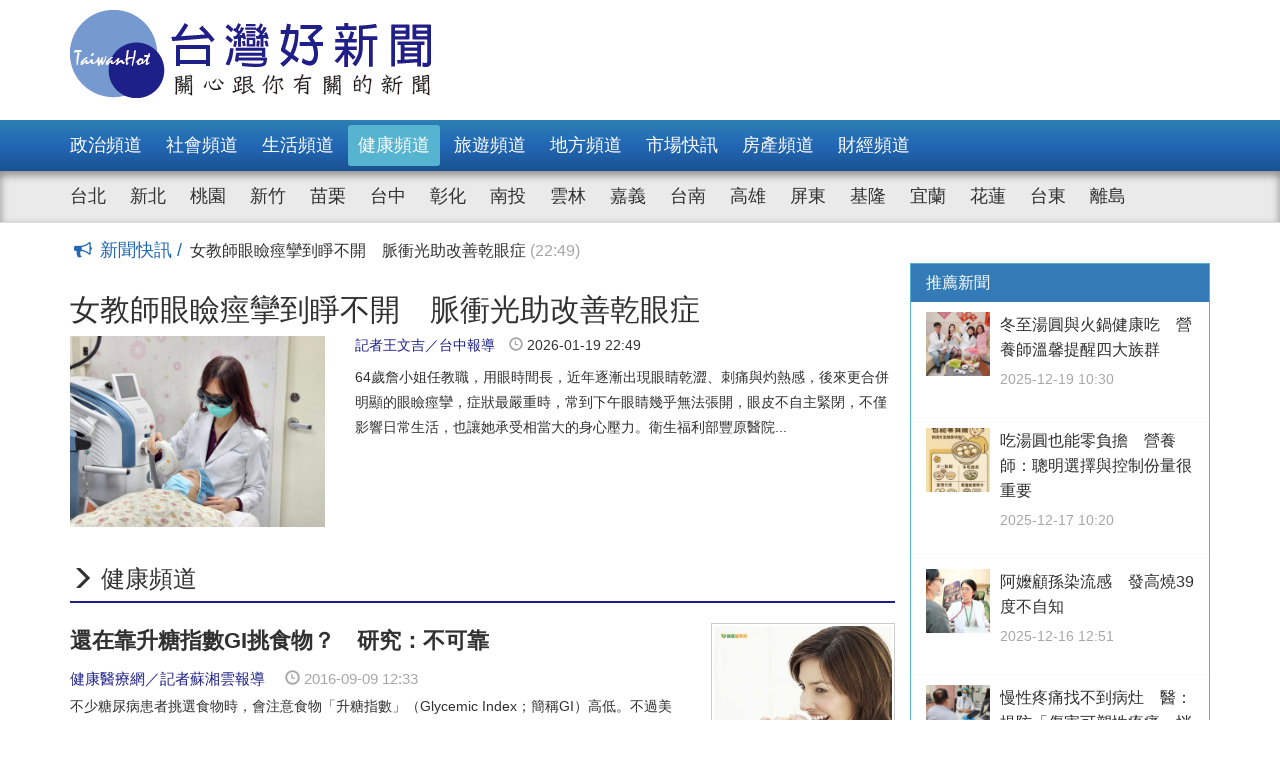

--- FILE ---
content_type: text/html; charset=UTF-8
request_url: https://taiwanhot.net/news/focus/55/%E5%81%A5%E5%BA%B7%E9%A0%BB%E9%81%93?page=503
body_size: 13290
content:
<!DOCTYPE html>
<html>
<head>
    <meta charset="utf-8" />
    <meta name="viewport" content="width=device-width, initial-scale=1 ,user-scalable=no" />
    <title>健康 | 台灣好新聞 TaiwanHot</title>
    <meta  name="og:url" content="https://taiwanhot.net/news/focus/55/%E5%81%A5%E5%BA%B7%E9%A0%BB%E9%81%93" />
<meta  name="og:title" content="健康 | 台灣好新聞 TaiwanHot" />
<meta  name="og:type" content="website" />
<meta  name="og:description" content="健康 | 台灣好新聞 TaiwanHot" />
<meta  name="og:image" content="https://taiwanhot.net/cache/1265637/sm/%2Fmedias%2F20260119%2F696e03ca0d9f6.jpeg" />
<meta  name="og:site_name" content="台灣好新聞" />
<meta  name="keywords" content="健康頻道、台灣好新聞" />
<meta  property="og:image" content="https://taiwanhot.net/cache/1265637/sm/%2Fmedias%2F20260119%2F696e03ca0d9f6.jpeg" />
<meta  property="og:title" content="健康 | 台灣好新聞 TaiwanHot" />
<meta  property="og:description" content="健康 | 台灣好新聞 TaiwanHot" />
<link href="/assets/c4f73800/stylesheets/layout.css?v=1752001184" rel="stylesheet">
<link href="/assets/c4f73800/stylesheets/style.css?v=1752001184" rel="stylesheet">
<link href="https://pro.fontawesome.com/releases/v5.10.0/css/all.css" rel="stylesheet">
<script>var JSVAR = {"tag_id":55,"tag_name":"\u5065\u5eb7","menu_id":55,"menu_name":"\u5065\u5eb7\u983b\u9053"}</script>    <script type="text/javascript">
        var TAIWANHOT = {isMobile: false};
    </script>
    <!-- Google Tag Manager -->
    <script>(function(w,d,s,l,i){w[l]=w[l]||[];w[l].push({'gtm.start':
    new Date().getTime(),event:'gtm.js'});var f=d.getElementsByTagName(s)[0],
    j=d.createElement(s),dl=l!='dataLayer'?'&l='+l:'';j.async=true;j.src=
    'https://www.googletagmanager.com/gtm.js?id='+i+dl;f.parentNode.insertBefore(j,f);
    })(window,document,'script','dataLayer','GTM-MGMLNW8');</script>
    <!-- End Google Tag Manager -->
</head>
<body>
    <!-- Google Tag Manager (noscript) -->
    <noscript><iframe src="https://www.googletagmanager.com/ns.html?id=GTM-MGMLNW8"
    height="0" width="0" style="display:none;visibility:hidden"></iframe></noscript>
    <!-- End Google Tag Manager (noscript) -->
            <header id="header">
    <div class="fixheader_wrap">
        <div class="top_wrap container">
            <a href="/" class="goodnews_logo hidden-sm hidden-xs">
                <img src="/imgs/logo.png" height="88" width="auto" />
            </a>
            <a href="/" class="goodnews_logo_small hidden-md hidden-lg">
                <img src="/imgs/logo.png" height="auto" width="170" />
            </a>

            <a href="#" class="mobile_btn_menu hidden-md hidden-lg">
                <span class="glyphicon glyphicon-menu-hamburger" aria-hidden="true"></span>
            </a>
        </div>
    </div>

    <div class="clearfix"></div>

    <div class="desktop_menu hidden-sm hidden-xs">
        <div class="menu_bar">
            <div class="main_list_wrapper">
                <ul class="container main_list menu_list">
                                            <li><a class="" href="https://taiwanhot.net/news/focus/80/%E6%94%BF%E6%B2%BB%E9%A0%BB%E9%81%93">政治頻道</a></li>
                                            <li><a class="" href="https://taiwanhot.net/news/focus/131/%E7%A4%BE%E6%9C%83%E9%A0%BB%E9%81%93">社會頻道</a></li>
                                            <li><a class="" href="https://taiwanhot.net/news/focus/70/%E7%94%9F%E6%B4%BB%E9%A0%BB%E9%81%93">生活頻道</a></li>
                                            <li><a class="active" href="https://taiwanhot.net/news/focus/55/%E5%81%A5%E5%BA%B7%E9%A0%BB%E9%81%93">健康頻道</a></li>
                                            <li><a class="" href="https://taiwanhot.net/news/focus/69/%E6%97%85%E9%81%8A%E9%A0%BB%E9%81%93">旅遊頻道</a></li>
                                            <li><a class="" href="https://taiwanhot.net/news/focus/161/%E5%9C%B0%E6%96%B9%E9%A0%BB%E9%81%93">地方頻道</a></li>
                                            <li><a class="" href="https://taiwanhot.net/news/focus/25/%E5%B8%82%E5%A0%B4%E5%BF%AB%E8%A8%8A">市場快訊</a></li>
                                            <li><a class="" href="https://taiwanhot.net/news/focus/26/%E6%88%BF%E7%94%A2%E9%A0%BB%E9%81%93">房產頻道</a></li>
                                            <li><a class="" href="https://taiwanhot.net/news/focus/27/%E8%B2%A1%E7%B6%93%E9%A0%BB%E9%81%93">財經頻道</a></li>
                                    </ul>
            </div>
            <div class="sub_list_wrapper">
                <ul class="container sub_list menu_list">
                                            <li><a  class="" href="https://taiwanhot.net/news/focus/56/%E5%8F%B0%E5%8C%97">台北</a></li>
                                            <li><a  class="" href="https://taiwanhot.net/news/focus/72/%E6%96%B0%E5%8C%97">新北</a></li>
                                            <li><a  class="" href="https://taiwanhot.net/news/focus/77/%E6%A1%83%E5%9C%92">桃園</a></li>
                                            <li><a  class="" href="https://taiwanhot.net/news/focus/53/%E6%96%B0%E7%AB%B9">新竹</a></li>
                                            <li><a  class="" href="https://taiwanhot.net/news/focus/141/%E8%8B%97%E6%A0%97">苗栗</a></li>
                                            <li><a  class="" href="https://taiwanhot.net/news/focus/94/%E5%8F%B0%E4%B8%AD">台中</a></li>
                                            <li><a  class="" href="https://taiwanhot.net/news/focus/79/%E5%BD%B0%E5%8C%96">彰化</a></li>
                                            <li><a  class="" href="https://taiwanhot.net/news/focus/76/%E5%8D%97%E6%8A%95">南投</a></li>
                                            <li><a  class="" href="https://taiwanhot.net/news/focus/134/%E9%9B%B2%E6%9E%97">雲林</a></li>
                                            <li><a  class="" href="https://taiwanhot.net/news/focus/135/%E5%98%89%E7%BE%A9">嘉義</a></li>
                                            <li><a  class="" href="https://taiwanhot.net/news/focus/57/%E5%8F%B0%E5%8D%97">台南</a></li>
                                            <li><a  class="" href="https://taiwanhot.net/news/focus/54/%E9%AB%98%E9%9B%84">高雄</a></li>
                                            <li><a  class="" href="https://taiwanhot.net/news/focus/137/%E5%B1%8F%E6%9D%B1">屏東</a></li>
                                            <li><a  class="" href="https://taiwanhot.net/news/focus/138/%E5%9F%BA%E9%9A%86">基隆</a></li>
                                            <li><a  class="" href="https://taiwanhot.net/news/focus/153/%E5%AE%9C%E8%98%AD">宜蘭</a></li>
                                            <li><a  class="" href="https://taiwanhot.net/news/focus/136/%E8%8A%B1%E8%93%AE">花蓮</a></li>
                                            <li><a  class="" href="https://taiwanhot.net/news/focus/156/%E5%8F%B0%E6%9D%B1">台東</a></li>
                                            <li><a  class="" href="https://taiwanhot.net/news/focus/186/%E9%9B%A2%E5%B3%B6">離島</a></li>
                                    </ul>
            </div>
        </div>
    </div>

    <div class="mobile_list hidden-md hidden-lg">
        <ul class="mobile_menu_list">
                            <li>
                    <a href="https://taiwanhot.net/news/focus/80/%E6%94%BF%E6%B2%BB%E9%A0%BB%E9%81%93" >政治頻道</a>
                </li>
                            <li>
                    <a href="https://taiwanhot.net/news/focus/131/%E7%A4%BE%E6%9C%83%E9%A0%BB%E9%81%93" >社會頻道</a>
                </li>
                            <li>
                    <a href="https://taiwanhot.net/news/focus/70/%E7%94%9F%E6%B4%BB%E9%A0%BB%E9%81%93" >生活頻道</a>
                </li>
                            <li>
                    <a href="https://taiwanhot.net/news/focus/55/%E5%81%A5%E5%BA%B7%E9%A0%BB%E9%81%93" >健康頻道</a>
                </li>
                            <li>
                    <a href="https://taiwanhot.net/news/focus/69/%E6%97%85%E9%81%8A%E9%A0%BB%E9%81%93" >旅遊頻道</a>
                </li>
                            <li>
                    <a href="https://taiwanhot.net/news/focus/161/%E5%9C%B0%E6%96%B9%E9%A0%BB%E9%81%93" >地方頻道</a>
                </li>
                            <li>
                    <a href="https://taiwanhot.net/news/focus/25/%E5%B8%82%E5%A0%B4%E5%BF%AB%E8%A8%8A" >市場快訊</a>
                </li>
                            <li>
                    <a href="https://taiwanhot.net/news/focus/26/%E6%88%BF%E7%94%A2%E9%A0%BB%E9%81%93" >房產頻道</a>
                </li>
                            <li>
                    <a href="https://taiwanhot.net/news/focus/27/%E8%B2%A1%E7%B6%93%E9%A0%BB%E9%81%93" >財經頻道</a>
                </li>
                                        <li>
                    <a href="https://taiwanhot.net/news/focus/56/%E5%8F%B0%E5%8C%97" >台北</a>
                </li>
                            <li>
                    <a href="https://taiwanhot.net/news/focus/72/%E6%96%B0%E5%8C%97" >新北</a>
                </li>
                            <li>
                    <a href="https://taiwanhot.net/news/focus/77/%E6%A1%83%E5%9C%92" >桃園</a>
                </li>
                            <li>
                    <a href="https://taiwanhot.net/news/focus/53/%E6%96%B0%E7%AB%B9" >新竹</a>
                </li>
                            <li>
                    <a href="https://taiwanhot.net/news/focus/141/%E8%8B%97%E6%A0%97" >苗栗</a>
                </li>
                            <li>
                    <a href="https://taiwanhot.net/news/focus/94/%E5%8F%B0%E4%B8%AD" >台中</a>
                </li>
                            <li>
                    <a href="https://taiwanhot.net/news/focus/79/%E5%BD%B0%E5%8C%96" >彰化</a>
                </li>
                            <li>
                    <a href="https://taiwanhot.net/news/focus/76/%E5%8D%97%E6%8A%95" >南投</a>
                </li>
                            <li>
                    <a href="https://taiwanhot.net/news/focus/134/%E9%9B%B2%E6%9E%97" >雲林</a>
                </li>
                            <li>
                    <a href="https://taiwanhot.net/news/focus/135/%E5%98%89%E7%BE%A9" >嘉義</a>
                </li>
                            <li>
                    <a href="https://taiwanhot.net/news/focus/57/%E5%8F%B0%E5%8D%97" >台南</a>
                </li>
                            <li>
                    <a href="https://taiwanhot.net/news/focus/54/%E9%AB%98%E9%9B%84" >高雄</a>
                </li>
                            <li>
                    <a href="https://taiwanhot.net/news/focus/137/%E5%B1%8F%E6%9D%B1" >屏東</a>
                </li>
                            <li>
                    <a href="https://taiwanhot.net/news/focus/138/%E5%9F%BA%E9%9A%86" >基隆</a>
                </li>
                            <li>
                    <a href="https://taiwanhot.net/news/focus/153/%E5%AE%9C%E8%98%AD" >宜蘭</a>
                </li>
                            <li>
                    <a href="https://taiwanhot.net/news/focus/136/%E8%8A%B1%E8%93%AE" >花蓮</a>
                </li>
                            <li>
                    <a href="https://taiwanhot.net/news/focus/156/%E5%8F%B0%E6%9D%B1" >台東</a>
                </li>
                            <li>
                    <a href="https://taiwanhot.net/news/focus/186/%E9%9B%A2%E5%B3%B6" >離島</a>
                </li>
                    </ul>
    </div>
</header>        <!-- end of header -->

        <div class="container">
            <div id="main_wrap">
    <div class="main_content">
        <div class="news_slide">
    <i class="icon-megaphone txt_blue1"></i>
    <span class="txt_blue1">新聞快訊 / </span>
    <ul class="news_slide_list">
                    <li>
                <a href="https://taiwanhot.net/news/1125704/%E5%A5%B3%E6%95%99%E5%B8%AB%E7%9C%BC%E7%9E%BC%E7%97%99%E6%94%A3%E5%88%B0%E7%9D%9C%E4%B8%8D%E9%96%8B+%E8%84%88%E8%A1%9D%E5%85%89%E5%8A%A9%E6%94%B9%E5%96%84%E4%B9%BE%E7%9C%BC%E7%97%87" class="news_content">
                    女教師眼瞼痙攣到睜不開　脈衝光助改善乾眼症                    <span class="post_time txt_gray2"> (22:49)</span>
                </a>
            </li>
                    <li>
                <a href="https://taiwanhot.net/news/1125692/%E6%B2%B9%E6%BC%86%E5%B8%AB%E5%82%85%E9%AB%98%E8%99%95%E5%A2%9C%E8%90%BD%E5%8F%B3%E6%89%8B%E7%B2%89%E7%A2%8E%E6%80%A7%E9%AA%A8%E6%8A%98+%E9%86%AB%E5%B8%AB%E3%80%8C%E8%BB%9F%E7%A1%AC%E5%85%BC%E6%96%BD%E3%80%8D%E5%8A%A93%E5%80%8B%E6%9C%88%E5%85%A7%E9%87%8D%E5%9B%9E%E8%81%B7%E5%A0%B4" class="news_content">
                    油漆師傅高處墜落右手粉碎性骨折　醫師「軟硬兼施」助3個月內重回職場                    <span class="post_time txt_gray2"> (19:22)</span>
                </a>
            </li>
                    <li>
                <a href="https://taiwanhot.net/news/1125622/%E6%90%AC%E8%8A%B1%E7%9B%86%E8%84%8A%E6%A4%8E%E9%AA%A8%E6%8A%98%E9%9A%AA%E4%B8%8B%E5%8D%8A%E8%BA%AB%E7%99%B1%E7%98%93+%E8%84%8A%E6%A4%8E%E9%95%B7%E7%AF%80%E6%89%8B%E8%A1%93%E8%A7%A3%E5%8D%B1%E6%A9%9F" class="news_content">
                    搬花盆脊椎骨折險下半身癱瘓　脊椎長節手術解危機                    <span class="post_time txt_gray2"> (10:51)</span>
                </a>
            </li>
                    <li>
                <a href="https://taiwanhot.net/news/1125475/%E5%89%9B%E6%94%BE%E5%AF%92%E5%81%87%E5%8D%B3%E4%B8%AD%E6%A8%99%EF%BC%81+%E7%94%B7%E5%AD%B8%E7%94%9F%E4%B8%80%E6%AC%A1%E6%9F%93%E6%A2%85%E6%AF%92%E3%80%81%E6%B7%8B%E7%97%85" class="news_content">
                    剛放寒假即中標！　男學生一次染梅毒、淋病                    <span class="post_time txt_gray2"> (14:05)</span>
                </a>
            </li>
                    <li>
                <a href="https://taiwanhot.net/news/1125472/%E7%82%B8%E9%9B%9E%E5%95%A4%E9%85%92%E5%A4%A7%E5%8F%94%E6%88%90%E5%8A%9F%E7%94%A9%E8%82%8918%E5%85%AC%E6%96%A4+%E4%B8%89%E9%AB%98%E3%80%81%E5%91%BC%E5%90%B8%E4%B8%AD%E6%AD%A2%E7%97%87%E9%9D%A0%E3%80%8C%E9%80%99%E6%8B%9B%E3%80%8D%E6%94%B9%E5%96%84" class="news_content">
                    炸雞啤酒大叔成功甩肉18公斤　三高、呼吸中止症靠「這招」改善                    <span class="post_time txt_gray2"> (13:56)</span>
                </a>
            </li>
                    <li>
                <a href="https://taiwanhot.net/news/1125394/%E8%B2%A0%E9%87%8D%E5%8D%8A%E7%94%9F%E3%80%81%E8%84%8A%E6%A4%8E%E8%AE%8A%E5%BD%A2%EF%BC%81+7%E6%97%AC%E7%BF%81%E9%9D%A0%E3%80%8COLIF%E6%96%B0%E5%BC%8F%E5%BE%AE%E5%89%B5%E6%89%8B%E8%A1%93%E3%80%8D%E9%80%86%E8%BD%89%E4%BA%BA%E7%94%9F" class="news_content">
                    負重半生、脊椎變形！　7旬翁靠「OLIF新式微創手術」逆轉人生                    <span class="post_time txt_gray2"> (15:46)</span>
                </a>
            </li>
                    <li>
                <a href="https://taiwanhot.net/news/1125252/%E5%B0%88%E6%A5%AD%E8%97%A5%E5%B8%AB%E5%8F%83%E8%88%87%E3%80%8C%E5%9C%A8%E5%AE%85%E6%80%A5%E7%97%87%E7%85%A7%E8%AD%B7%E8%A9%A6%E8%BE%A6%E8%A8%88%E7%95%AB%E3%80%8D+%E8%AE%93%E5%AE%89%E5%BF%83%E8%B5%B0%E9%80%B2%E5%AE%B6%E9%96%80" class="news_content">
                    專業藥師參與「在宅急症照護試辦計畫」　讓安心走進家門                    <span class="post_time txt_gray2"> (15:25)</span>
                </a>
            </li>
                    <li>
                <a href="https://taiwanhot.net/news/1125232/%E6%BB%91%E9%9B%AA%E4%B8%80%E6%91%94%E5%89%8D%E5%8D%81%E5%AD%97%E9%9F%8C%E5%B8%B6%E7%AB%9F%E6%96%B7%E8%A3%82+%E5%BE%AE%E5%89%B5%E4%BF%AE%E5%BE%A9%E5%AE%88%E4%BD%8F%E9%97%9C%E7%AF%80%E8%A1%8C%E5%8B%95%E5%8A%9B" class="news_content">
                    滑雪一摔前十字韌帶竟斷裂　微創修復守住關節行動力                    <span class="post_time txt_gray2"> (12:57)</span>
                </a>
            </li>
                    <li>
                <a href="https://taiwanhot.net/news/1125135/%E5%AD%A9%E5%AD%90%E9%81%8E%E6%96%BC%E6%B4%BB%E6%BD%91%E3%80%81%E8%AA%BF%E7%9A%AE%E6%90%97%E8%9B%8B+%E9%86%AB%EF%BC%9A%E5%8F%AF%E8%83%BD%E6%98%AF%E3%80%8C%E6%B3%A8%E6%84%8F%E5%8A%9B%E4%B8%8D%E8%B6%B3%E9%81%8E%E5%8B%95%E7%97%87%E3%80%8D" class="news_content">
                    孩子過於活潑、調皮搗蛋　醫：可能是「注意力不足過動症」                    <span class="post_time txt_gray2"> (06:00)</span>
                </a>
            </li>
                    <li>
                <a href="https://taiwanhot.net/news/1125129/%E6%A1%83%E5%9C%92%E7%99%82%E9%A4%8A%E9%99%A2%E5%BC%95%E9%80%B2dTMS+%E6%87%89%E7%94%A8%E6%96%BC%E8%80%81%E5%B9%B4%E6%86%82%E9%AC%B1%E7%97%87%E6%B2%BB%E7%99%82" class="news_content">
                    桃園療養院引進dTMS　應用於老年憂鬱症治療                    <span class="post_time txt_gray2"> (23:49)</span>
                </a>
            </li>
            </ul>
</div>        <!-- /.news_slide -->

        <section id="main_news_banner">
                            <div class="main_news row clearfix">
                    <div class="col-md-12">
                        <a class="post_title" href="https://taiwanhot.net/news/focus/1125704/%E5%A5%B3%E6%95%99%E5%B8%AB%E7%9C%BC%E7%9E%BC%E7%97%99%E6%94%A3%E5%88%B0%E7%9D%9C%E4%B8%8D%E9%96%8B+%E8%84%88%E8%A1%9D%E5%85%89%E5%8A%A9%E6%94%B9%E5%96%84%E4%B9%BE%E7%9C%BC%E7%97%87/55/%E5%81%A5%E5%BA%B7%E9%A0%BB%E9%81%93">
                            <h2>女教師眼瞼痙攣到睜不開　脈衝光助改善乾眼症</h2>
                        </a>
                    </div>
                    <a class="col-xs-12 col-sm-12 col-md-4" href="https://taiwanhot.net/news/focus/1125704/%E5%A5%B3%E6%95%99%E5%B8%AB%E7%9C%BC%E7%9E%BC%E7%97%99%E6%94%A3%E5%88%B0%E7%9D%9C%E4%B8%8D%E9%96%8B+%E8%84%88%E8%A1%9D%E5%85%89%E5%8A%A9%E6%94%B9%E5%96%84%E4%B9%BE%E7%9C%BC%E7%97%87/55/%E5%81%A5%E5%BA%B7%E9%A0%BB%E9%81%93"><img width="320" height="240" src="https://taiwanhot.net/cache/1265637/sm/%2Fmedias%2F20260119%2F696e03ca0d9f6.jpeg" class="img-responsive wp-post-image" alt="" sizes="(max-width: 320px) 100vw, 320px"></a>
                    <div class="right_block col-xs-12 col-sm-12 col-md-8">
                        <div class="post_info_wrap">
                            <span class="reporter">記者王文吉／台中報導</span>
                            <span class="post_time" style="margin-left: 10px;">
                                <span class="glyphicon glyphicon-time" aria-hidden="true"></span>
                                <span class="post_time">2026-01-19 22:49</span>
                            </span>
                        </div>

                        <a href="https://taiwanhot.net/news/focus/1125704/%E5%A5%B3%E6%95%99%E5%B8%AB%E7%9C%BC%E7%9E%BC%E7%97%99%E6%94%A3%E5%88%B0%E7%9D%9C%E4%B8%8D%E9%96%8B+%E8%84%88%E8%A1%9D%E5%85%89%E5%8A%A9%E6%94%B9%E5%96%84%E4%B9%BE%E7%9C%BC%E7%97%87/55/%E5%81%A5%E5%BA%B7%E9%A0%BB%E9%81%93">
                            <div class="post_content">
                                <p>64歲詹小姐任教職，用眼時間長，近年逐漸出現眼睛乾澀、刺痛與灼熱感，後來更合併明顯的眼瞼痙攣，症狀最嚴重時，常到下午眼睛幾乎無法張開，眼皮不自主緊閉，不僅影響日常生活，也讓她承受相當大的身心壓力。衛生福利部豐原醫院...</p>
                            </div>
                        </a>
                    </div>
                </div>
                    </section>
        <!-- /#main_news_banner -->

        <!-- topic news -->
        <section class="news_block polity_news category_news_block">
                            <div class="block_title">
                    <a href="https://taiwanhot.net/news/focus/55/%E5%81%A5%E5%BA%B7%E9%A0%BB%E9%81%93" class="category_title">
                        <span class="glyphicon glyphicon-menu-right" aria-hidden="true"></span>
                        <span class="category_txt">健康頻道</span>
                    </a>
                </div>
            
                            <div class="news_wrapper">
                                            <div class="row news-item">
                            <div class="col-md-3 col-md-push-9 col-xs-12 text-right">
                                <a href="https://taiwanhot.net/news/focus/375039/%E9%82%84%E5%9C%A8%E9%9D%A0%E5%8D%87%E7%B3%96%E6%8C%87%E6%95%B8GI%E6%8C%91%E9%A3%9F%E7%89%A9%EF%BC%9F+%E7%A0%94%E7%A9%B6%EF%BC%9A%E4%B8%8D%E5%8F%AF%E9%9D%A0/55/%E5%81%A5%E5%BA%B7%E9%A0%BB%E9%81%93">
                                    <img width="320" height="215" src="https://taiwanhot.net/cache/375040/sm/wp-content-uploads-2016-09-1473329462023372546.jpg" class="post-thumbnail wp-post-image" alt="還在靠升糖指數GI挑食物？　研究：不可靠" style="width:100%;height:auto" sizes="(max-width: 320px) 100vw, 320px" />
                                </a>
                            </div>
                            <div class="col-md-9 col-md-pull-3 col-xs-12 text-left">
                                <h4 class="news-title">
                                    <a href="https://taiwanhot.net/news/focus/375039/%E9%82%84%E5%9C%A8%E9%9D%A0%E5%8D%87%E7%B3%96%E6%8C%87%E6%95%B8GI%E6%8C%91%E9%A3%9F%E7%89%A9%EF%BC%9F+%E7%A0%94%E7%A9%B6%EF%BC%9A%E4%B8%8D%E5%8F%AF%E9%9D%A0/55/%E5%81%A5%E5%BA%B7%E9%A0%BB%E9%81%93">還在靠升糖指數GI挑食物？　研究：不可靠</a>
                                </h4>
                                <h4 class="hide">
                                </h4>
                                <div class="post_info hidden-xs">
                                    <div class="reporter_wrap pull-left ">
                                        <span class="reporter"><span class="reporter_name">健康醫療網／記者蘇湘雲報導</span> </span>
                                    </div>
                                    <div class="time_wrap">
                                        <span class="glyphicon glyphicon-time" aria-hidden="true"></span>
                                        <span class="post_time">2016-09-09 12:33</span>
                                    </div>
                                    <div class="clearfix"></div>
                                </div>
                                <div class="post_info visible-xs-block">
                                    <div class="reporter_wrap text-left">
                                        <span class="reporter"><span class="reporter_name">健康醫療網／記者蘇湘雲報導</span> </span>
                                    </div>
                                    <div class="time_wrap text-right">
                                        <span class="glyphicon glyphicon-time" aria-hidden="true"></span>
                                        <span class="post_time">2016-09-09 12:33</span>
                                    </div>
                                </div>
                                <div class="news_content hidden-sm hidden-xs" style="padding: 5px 0 0;">
                                    <a href="https://taiwanhot.net/news/focus/375039/%E9%82%84%E5%9C%A8%E9%9D%A0%E5%8D%87%E7%B3%96%E6%8C%87%E6%95%B8GI%E6%8C%91%E9%A3%9F%E7%89%A9%EF%BC%9F+%E7%A0%94%E7%A9%B6%EF%BC%9A%E4%B8%8D%E5%8F%AF%E9%9D%A0/55/%E5%81%A5%E5%BA%B7%E9%A0%BB%E9%81%93">
                                        <p>不少糖尿病患者挑選食物時，會注意食物「升糖指數」（Glycemic Index；簡稱GI）高低。不過美國一項研究指出，同樣食物的升糖指數不只因人而異，同一個人在不同時間點吃下相同食物，升糖指...</p>
                                    </a>
                                </div>
                            </div>
                        </div>
                                            <div class="row news-item">
                            <div class="col-md-3 col-md-push-9 col-xs-12 text-right">
                                <a href="https://taiwanhot.net/news/focus/374116/%E5%91%BC%E6%87%89%E4%B8%96%E7%95%8C%E8%87%AA%E6%AE%BA%E9%98%B2%E6%B2%BB%E6%97%A5+%E6%96%B0%E5%8C%97%E8%BE%A6%E7%90%86%E5%BF%83%E7%90%86%E5%81%A5%E5%BA%B7%E6%9C%88%E6%B4%BB%E5%8B%95/55/%E5%81%A5%E5%BA%B7%E9%A0%BB%E9%81%93">
                                    <img width="320" height="215" src="https://taiwanhot.net/cache/374160/sm/wp-content-uploads-2016-09-57d13d57d4eff.jpg" class="post-thumbnail wp-post-image" alt="新北心理健康月　宣導「聯繫.溝通.關懷」三步驟" style="width:100%;height:auto" sizes="(max-width: 320px) 100vw, 320px" />
                                </a>
                            </div>
                            <div class="col-md-9 col-md-pull-3 col-xs-12 text-left">
                                <h4 class="news-title">
                                    <a href="https://taiwanhot.net/news/focus/374116/%E5%91%BC%E6%87%89%E4%B8%96%E7%95%8C%E8%87%AA%E6%AE%BA%E9%98%B2%E6%B2%BB%E6%97%A5+%E6%96%B0%E5%8C%97%E8%BE%A6%E7%90%86%E5%BF%83%E7%90%86%E5%81%A5%E5%BA%B7%E6%9C%88%E6%B4%BB%E5%8B%95/55/%E5%81%A5%E5%BA%B7%E9%A0%BB%E9%81%93">呼應世界自殺防治日　新北辦理心理健康月活動</a>
                                </h4>
                                <h4 class="hide">
                                </h4>
                                <div class="post_info hidden-xs">
                                    <div class="reporter_wrap pull-left ">
                                        <span class="reporter"><span class="reporter_name">新唐城記者張雲飛／新北報導</span> </span>
                                    </div>
                                    <div class="time_wrap">
                                        <span class="glyphicon glyphicon-time" aria-hidden="true"></span>
                                        <span class="post_time">2016-09-09 11:54</span>
                                    </div>
                                    <div class="clearfix"></div>
                                </div>
                                <div class="post_info visible-xs-block">
                                    <div class="reporter_wrap text-left">
                                        <span class="reporter"><span class="reporter_name">新唐城記者張雲飛／新北報導</span> </span>
                                    </div>
                                    <div class="time_wrap text-right">
                                        <span class="glyphicon glyphicon-time" aria-hidden="true"></span>
                                        <span class="post_time">2016-09-09 11:54</span>
                                    </div>
                                </div>
                                <div class="news_content hidden-sm hidden-xs" style="padding: 5px 0 0;">
                                    <a href="https://taiwanhot.net/news/focus/374116/%E5%91%BC%E6%87%89%E4%B8%96%E7%95%8C%E8%87%AA%E6%AE%BA%E9%98%B2%E6%B2%BB%E6%97%A5+%E6%96%B0%E5%8C%97%E8%BE%A6%E7%90%86%E5%BF%83%E7%90%86%E5%81%A5%E5%BA%B7%E6%9C%88%E6%B4%BB%E5%8B%95/55/%E5%81%A5%E5%BA%B7%E9%A0%BB%E9%81%93">
                                        <p>現代人心理壓力大，民國104年全國自殺通報案件將近3萬件，其中新北市就佔了5967案，較前年多出298案。新北市呼應世界衛生組織推動的「世界自殺防治日」，舉辦「新北心理健康月活動」，呼籲民眾...</p>
                                    </a>
                                </div>
                            </div>
                        </div>
                                            <div class="row news-item">
                            <div class="col-md-3 col-md-push-9 col-xs-12 text-right">
                                <a href="https://taiwanhot.net/news/focus/374340/%E6%9F%9A%E5%AD%90%E9%AB%98C%E9%AB%98%E7%BA%96%E7%B6%AD+%E4%B8%8A%E5%B0%96%E4%B8%8B%E5%AF%AC%E3%80%81%E6%9C%89%E6%B2%89%E9%87%8D%E6%84%9F%E6%9C%80%E7%94%9C%E7%BE%8E/55/%E5%81%A5%E5%BA%B7%E9%A0%BB%E9%81%93">
                                    <img width="320" height="215" src="https://taiwanhot.net/cache/374341/sm/wp-content-uploads-2016-09-1473389403301069524.jpg" class="post-thumbnail wp-post-image" alt="柚子高C高纖維　上尖下寬、有沉重感最甜美" style="width:100%;height:auto" sizes="(max-width: 320px) 100vw, 320px" />
                                </a>
                            </div>
                            <div class="col-md-9 col-md-pull-3 col-xs-12 text-left">
                                <h4 class="news-title">
                                    <a href="https://taiwanhot.net/news/focus/374340/%E6%9F%9A%E5%AD%90%E9%AB%98C%E9%AB%98%E7%BA%96%E7%B6%AD+%E4%B8%8A%E5%B0%96%E4%B8%8B%E5%AF%AC%E3%80%81%E6%9C%89%E6%B2%89%E9%87%8D%E6%84%9F%E6%9C%80%E7%94%9C%E7%BE%8E/55/%E5%81%A5%E5%BA%B7%E9%A0%BB%E9%81%93">柚子高C高纖維　上尖下寬、有沉重感最甜美</a>
                                </h4>
                                <h4 class="hide">
                                </h4>
                                <div class="post_info hidden-xs">
                                    <div class="reporter_wrap pull-left ">
                                        <span class="reporter"><span class="reporter_name">健康醫療網／記者郭庚儒報導</span> </span>
                                    </div>
                                    <div class="time_wrap">
                                        <span class="glyphicon glyphicon-time" aria-hidden="true"></span>
                                        <span class="post_time">2016-09-09 11:39</span>
                                    </div>
                                    <div class="clearfix"></div>
                                </div>
                                <div class="post_info visible-xs-block">
                                    <div class="reporter_wrap text-left">
                                        <span class="reporter"><span class="reporter_name">健康醫療網／記者郭庚儒報導</span> </span>
                                    </div>
                                    <div class="time_wrap text-right">
                                        <span class="glyphicon glyphicon-time" aria-hidden="true"></span>
                                        <span class="post_time">2016-09-09 11:39</span>
                                    </div>
                                </div>
                                <div class="news_content hidden-sm hidden-xs" style="padding: 5px 0 0;">
                                    <a href="https://taiwanhot.net/news/focus/374340/%E6%9F%9A%E5%AD%90%E9%AB%98C%E9%AB%98%E7%BA%96%E7%B6%AD+%E4%B8%8A%E5%B0%96%E4%B8%8B%E5%AF%AC%E3%80%81%E6%9C%89%E6%B2%89%E9%87%8D%E6%84%9F%E6%9C%80%E7%94%9C%E7%BE%8E/55/%E5%81%A5%E5%BA%B7%E9%A0%BB%E9%81%93">
                                        <p>吃柚時機到了！炎夏已過，秋意漸濃，柚子是代表中秋時節的水果，果肉清甜、香味迷人，又富含維生素C、膳食纖維，適合全家大小邊剝柚邊賞月，但好吃的柚子怎麼選呢？專家指出，上尖下寬的形狀、有沉重感，...</p>
                                    </a>
                                </div>
                            </div>
                        </div>
                                            <div class="row news-item">
                            <div class="col-md-3 col-md-push-9 col-xs-12 text-right">
                                <a href="https://taiwanhot.net/news/focus/374627/%E6%9F%9A%E5%AD%90%E9%AB%98C%E9%AB%98%E7%BA%96%E7%B6%AD+%E4%B8%8A%E5%B0%96%E4%B8%8B%E5%AF%AC%E3%80%81%E6%9C%89%E6%B2%89%E9%87%8D%E6%84%9F%E6%9C%80%E7%94%9C%E7%BE%8E/55/%E5%81%A5%E5%BA%B7%E9%A0%BB%E9%81%93">
                                    <img width="320" height="215" src="https://taiwanhot.net/cache/374628/sm/wp-content-uploads-2016-09-1473389403301069524.jpg" class="post-thumbnail wp-post-image" alt="柚子高C高纖維　上尖下寬、有沉重感最甜美" style="width:100%;height:auto" sizes="(max-width: 320px) 100vw, 320px" />
                                </a>
                            </div>
                            <div class="col-md-9 col-md-pull-3 col-xs-12 text-left">
                                <h4 class="news-title">
                                    <a href="https://taiwanhot.net/news/focus/374627/%E6%9F%9A%E5%AD%90%E9%AB%98C%E9%AB%98%E7%BA%96%E7%B6%AD+%E4%B8%8A%E5%B0%96%E4%B8%8B%E5%AF%AC%E3%80%81%E6%9C%89%E6%B2%89%E9%87%8D%E6%84%9F%E6%9C%80%E7%94%9C%E7%BE%8E/55/%E5%81%A5%E5%BA%B7%E9%A0%BB%E9%81%93">柚子高C高纖維　上尖下寬、有沉重感最甜美</a>
                                </h4>
                                <h4 class="hide">
                                </h4>
                                <div class="post_info hidden-xs">
                                    <div class="reporter_wrap pull-left ">
                                        <span class="reporter"><span class="reporter_name">健康醫療網／記者郭庚儒報導</span> </span>
                                    </div>
                                    <div class="time_wrap">
                                        <span class="glyphicon glyphicon-time" aria-hidden="true"></span>
                                        <span class="post_time">2016-09-09 11:39</span>
                                    </div>
                                    <div class="clearfix"></div>
                                </div>
                                <div class="post_info visible-xs-block">
                                    <div class="reporter_wrap text-left">
                                        <span class="reporter"><span class="reporter_name">健康醫療網／記者郭庚儒報導</span> </span>
                                    </div>
                                    <div class="time_wrap text-right">
                                        <span class="glyphicon glyphicon-time" aria-hidden="true"></span>
                                        <span class="post_time">2016-09-09 11:39</span>
                                    </div>
                                </div>
                                <div class="news_content hidden-sm hidden-xs" style="padding: 5px 0 0;">
                                    <a href="https://taiwanhot.net/news/focus/374627/%E6%9F%9A%E5%AD%90%E9%AB%98C%E9%AB%98%E7%BA%96%E7%B6%AD+%E4%B8%8A%E5%B0%96%E4%B8%8B%E5%AF%AC%E3%80%81%E6%9C%89%E6%B2%89%E9%87%8D%E6%84%9F%E6%9C%80%E7%94%9C%E7%BE%8E/55/%E5%81%A5%E5%BA%B7%E9%A0%BB%E9%81%93">
                                        <p>吃柚時機到了！炎夏已過，秋意漸濃，柚子是代表中秋時節的水果，果肉清甜、香味迷人，又富含維生素C、膳食纖維，適合全家大小邊剝柚邊賞月，但好吃的柚子怎麼選呢？專家指出，上尖下寬的形狀、有沉重感，...</p>
                                    </a>
                                </div>
                            </div>
                        </div>
                                            <div class="row news-item">
                            <div class="col-md-3 col-md-push-9 col-xs-12 text-right">
                                <a href="https://taiwanhot.net/news/focus/374849/%E6%9F%9A%E5%AD%90%E9%AB%98C%E9%AB%98%E7%BA%96%E7%B6%AD+%E4%B8%8A%E5%B0%96%E4%B8%8B%E5%AF%AC%E3%80%81%E6%9C%89%E6%B2%89%E9%87%8D%E6%84%9F%E6%9C%80%E7%94%9C%E7%BE%8E/55/%E5%81%A5%E5%BA%B7%E9%A0%BB%E9%81%93">
                                    <img width="320" height="215" src="https://taiwanhot.net/cache/374850/sm/wp-content-uploads-2016-09-1473389403301069524.jpg" class="post-thumbnail wp-post-image" alt="柚子高C高纖維　上尖下寬、有沉重感最甜美" style="width:100%;height:auto" sizes="(max-width: 320px) 100vw, 320px" />
                                </a>
                            </div>
                            <div class="col-md-9 col-md-pull-3 col-xs-12 text-left">
                                <h4 class="news-title">
                                    <a href="https://taiwanhot.net/news/focus/374849/%E6%9F%9A%E5%AD%90%E9%AB%98C%E9%AB%98%E7%BA%96%E7%B6%AD+%E4%B8%8A%E5%B0%96%E4%B8%8B%E5%AF%AC%E3%80%81%E6%9C%89%E6%B2%89%E9%87%8D%E6%84%9F%E6%9C%80%E7%94%9C%E7%BE%8E/55/%E5%81%A5%E5%BA%B7%E9%A0%BB%E9%81%93">柚子高C高纖維　上尖下寬、有沉重感最甜美</a>
                                </h4>
                                <h4 class="hide">
                                </h4>
                                <div class="post_info hidden-xs">
                                    <div class="reporter_wrap pull-left ">
                                        <span class="reporter"><span class="reporter_name">健康醫療網／記者郭庚儒報導</span> </span>
                                    </div>
                                    <div class="time_wrap">
                                        <span class="glyphicon glyphicon-time" aria-hidden="true"></span>
                                        <span class="post_time">2016-09-09 11:39</span>
                                    </div>
                                    <div class="clearfix"></div>
                                </div>
                                <div class="post_info visible-xs-block">
                                    <div class="reporter_wrap text-left">
                                        <span class="reporter"><span class="reporter_name">健康醫療網／記者郭庚儒報導</span> </span>
                                    </div>
                                    <div class="time_wrap text-right">
                                        <span class="glyphicon glyphicon-time" aria-hidden="true"></span>
                                        <span class="post_time">2016-09-09 11:39</span>
                                    </div>
                                </div>
                                <div class="news_content hidden-sm hidden-xs" style="padding: 5px 0 0;">
                                    <a href="https://taiwanhot.net/news/focus/374849/%E6%9F%9A%E5%AD%90%E9%AB%98C%E9%AB%98%E7%BA%96%E7%B6%AD+%E4%B8%8A%E5%B0%96%E4%B8%8B%E5%AF%AC%E3%80%81%E6%9C%89%E6%B2%89%E9%87%8D%E6%84%9F%E6%9C%80%E7%94%9C%E7%BE%8E/55/%E5%81%A5%E5%BA%B7%E9%A0%BB%E9%81%93">
                                        <p>吃柚時機到了！炎夏已過，秋意漸濃，柚子是代表中秋時節的水果，果肉清甜、香味迷人，又富含維生素C、膳食纖維，適合全家大小邊剝柚邊賞月，但好吃的柚子怎麼選呢？專家指出，上尖下寬的形狀、有沉重感，...</p>
                                    </a>
                                </div>
                            </div>
                        </div>
                                            <div class="row news-item">
                            <div class="col-md-3 col-md-push-9 col-xs-12 text-right">
                                <a href="https://taiwanhot.net/news/focus/375041/%E6%9F%9A%E5%AD%90%E9%AB%98C%E9%AB%98%E7%BA%96%E7%B6%AD+%E4%B8%8A%E5%B0%96%E4%B8%8B%E5%AF%AC%E3%80%81%E6%9C%89%E6%B2%89%E9%87%8D%E6%84%9F%E6%9C%80%E7%94%9C%E7%BE%8E/55/%E5%81%A5%E5%BA%B7%E9%A0%BB%E9%81%93">
                                    <img width="320" height="215" src="https://taiwanhot.net/cache/375042/sm/wp-content-uploads-2016-09-1473389403301069524.jpg" class="post-thumbnail wp-post-image" alt="柚子高C高纖維　上尖下寬、有沉重感最甜美" style="width:100%;height:auto" sizes="(max-width: 320px) 100vw, 320px" />
                                </a>
                            </div>
                            <div class="col-md-9 col-md-pull-3 col-xs-12 text-left">
                                <h4 class="news-title">
                                    <a href="https://taiwanhot.net/news/focus/375041/%E6%9F%9A%E5%AD%90%E9%AB%98C%E9%AB%98%E7%BA%96%E7%B6%AD+%E4%B8%8A%E5%B0%96%E4%B8%8B%E5%AF%AC%E3%80%81%E6%9C%89%E6%B2%89%E9%87%8D%E6%84%9F%E6%9C%80%E7%94%9C%E7%BE%8E/55/%E5%81%A5%E5%BA%B7%E9%A0%BB%E9%81%93">柚子高C高纖維　上尖下寬、有沉重感最甜美</a>
                                </h4>
                                <h4 class="hide">
                                </h4>
                                <div class="post_info hidden-xs">
                                    <div class="reporter_wrap pull-left ">
                                        <span class="reporter"><span class="reporter_name">健康醫療網／記者郭庚儒報導</span> </span>
                                    </div>
                                    <div class="time_wrap">
                                        <span class="glyphicon glyphicon-time" aria-hidden="true"></span>
                                        <span class="post_time">2016-09-09 11:39</span>
                                    </div>
                                    <div class="clearfix"></div>
                                </div>
                                <div class="post_info visible-xs-block">
                                    <div class="reporter_wrap text-left">
                                        <span class="reporter"><span class="reporter_name">健康醫療網／記者郭庚儒報導</span> </span>
                                    </div>
                                    <div class="time_wrap text-right">
                                        <span class="glyphicon glyphicon-time" aria-hidden="true"></span>
                                        <span class="post_time">2016-09-09 11:39</span>
                                    </div>
                                </div>
                                <div class="news_content hidden-sm hidden-xs" style="padding: 5px 0 0;">
                                    <a href="https://taiwanhot.net/news/focus/375041/%E6%9F%9A%E5%AD%90%E9%AB%98C%E9%AB%98%E7%BA%96%E7%B6%AD+%E4%B8%8A%E5%B0%96%E4%B8%8B%E5%AF%AC%E3%80%81%E6%9C%89%E6%B2%89%E9%87%8D%E6%84%9F%E6%9C%80%E7%94%9C%E7%BE%8E/55/%E5%81%A5%E5%BA%B7%E9%A0%BB%E9%81%93">
                                        <p>吃柚時機到了！炎夏已過，秋意漸濃，柚子是代表中秋時節的水果，果肉清甜、香味迷人，又富含維生素C、膳食纖維，適合全家大小邊剝柚邊賞月，但好吃的柚子怎麼選呢？專家指出，上尖下寬的形狀、有沉重感，...</p>
                                    </a>
                                </div>
                            </div>
                        </div>
                                            <div class="row news-item">
                            <div class="col-md-3 col-md-push-9 col-xs-12 text-right">
                                <a href="https://taiwanhot.net/news/focus/374300/%E5%A4%9A%E5%85%83%E7%85%A7%E8%AD%B7%E8%BC%94%E5%85%B7%E4%B8%AD%E9%A2%A8%E7%97%85%E6%88%BF+%E7%85%A7%E9%A1%A7%E4%BA%8B%E5%8D%8A%E5%8A%9F%E5%80%8D/55/%E5%81%A5%E5%BA%B7%E9%A0%BB%E9%81%93">
                                    <img width="320" height="215" src="https://taiwanhot.net/cache/374301/sm/wp-content-uploads-2016-09-1473135088982638829.jpg" class="post-thumbnail wp-post-image" alt="多元照護輔具中風病房　照顧事半功倍" style="width:100%;height:auto" sizes="(max-width: 320px) 100vw, 320px" />
                                </a>
                            </div>
                            <div class="col-md-9 col-md-pull-3 col-xs-12 text-left">
                                <h4 class="news-title">
                                    <a href="https://taiwanhot.net/news/focus/374300/%E5%A4%9A%E5%85%83%E7%85%A7%E8%AD%B7%E8%BC%94%E5%85%B7%E4%B8%AD%E9%A2%A8%E7%97%85%E6%88%BF+%E7%85%A7%E9%A1%A7%E4%BA%8B%E5%8D%8A%E5%8A%9F%E5%80%8D/55/%E5%81%A5%E5%BA%B7%E9%A0%BB%E9%81%93">多元照護輔具中風病房　照顧事半功倍</a>
                                </h4>
                                <h4 class="hide">
                                </h4>
                                <div class="post_info hidden-xs">
                                    <div class="reporter_wrap pull-left ">
                                        <span class="reporter"><span class="reporter_name">健康醫療網／記者郭庚儒報導</span> </span>
                                    </div>
                                    <div class="time_wrap">
                                        <span class="glyphicon glyphicon-time" aria-hidden="true"></span>
                                        <span class="post_time">2016-09-09 10:48</span>
                                    </div>
                                    <div class="clearfix"></div>
                                </div>
                                <div class="post_info visible-xs-block">
                                    <div class="reporter_wrap text-left">
                                        <span class="reporter"><span class="reporter_name">健康醫療網／記者郭庚儒報導</span> </span>
                                    </div>
                                    <div class="time_wrap text-right">
                                        <span class="glyphicon glyphicon-time" aria-hidden="true"></span>
                                        <span class="post_time">2016-09-09 10:48</span>
                                    </div>
                                </div>
                                <div class="news_content hidden-sm hidden-xs" style="padding: 5px 0 0;">
                                    <a href="https://taiwanhot.net/news/focus/374300/%E5%A4%9A%E5%85%83%E7%85%A7%E8%AD%B7%E8%BC%94%E5%85%B7%E4%B8%AD%E9%A2%A8%E7%97%85%E6%88%BF+%E7%85%A7%E9%A1%A7%E4%BA%8B%E5%8D%8A%E5%8A%9F%E5%80%8D/55/%E5%81%A5%E5%BA%B7%E9%A0%BB%E9%81%93">
                                        <p>65歲陳爺爺患有中風，導致右半身癱瘓無力，包括吃飯、洗澡及行走，都需要太太幫忙，但太太身型瘦小，累得腰痠背痛，身體不堪負荷；如今，陳爺爺住進多元照護輔具中風病房，生活起居都有輔具幫忙，太太照...</p>
                                    </a>
                                </div>
                            </div>
                        </div>
                                            <div class="row news-item">
                            <div class="col-md-3 col-md-push-9 col-xs-12 text-right">
                                <a href="https://taiwanhot.net/news/focus/374629/%E5%A4%9A%E5%85%83%E7%85%A7%E8%AD%B7%E8%BC%94%E5%85%B7%E4%B8%AD%E9%A2%A8%E7%97%85%E6%88%BF+%E7%85%A7%E9%A1%A7%E4%BA%8B%E5%8D%8A%E5%8A%9F%E5%80%8D/55/%E5%81%A5%E5%BA%B7%E9%A0%BB%E9%81%93">
                                    <img width="320" height="215" src="https://taiwanhot.net/cache/374630/sm/wp-content-uploads-2016-09-1473135088982638829.jpg" class="post-thumbnail wp-post-image" alt="多元照護輔具中風病房　照顧事半功倍" style="width:100%;height:auto" sizes="(max-width: 320px) 100vw, 320px" />
                                </a>
                            </div>
                            <div class="col-md-9 col-md-pull-3 col-xs-12 text-left">
                                <h4 class="news-title">
                                    <a href="https://taiwanhot.net/news/focus/374629/%E5%A4%9A%E5%85%83%E7%85%A7%E8%AD%B7%E8%BC%94%E5%85%B7%E4%B8%AD%E9%A2%A8%E7%97%85%E6%88%BF+%E7%85%A7%E9%A1%A7%E4%BA%8B%E5%8D%8A%E5%8A%9F%E5%80%8D/55/%E5%81%A5%E5%BA%B7%E9%A0%BB%E9%81%93">多元照護輔具中風病房　照顧事半功倍</a>
                                </h4>
                                <h4 class="hide">
                                </h4>
                                <div class="post_info hidden-xs">
                                    <div class="reporter_wrap pull-left ">
                                        <span class="reporter"><span class="reporter_name">健康醫療網／記者郭庚儒報導</span> </span>
                                    </div>
                                    <div class="time_wrap">
                                        <span class="glyphicon glyphicon-time" aria-hidden="true"></span>
                                        <span class="post_time">2016-09-09 10:48</span>
                                    </div>
                                    <div class="clearfix"></div>
                                </div>
                                <div class="post_info visible-xs-block">
                                    <div class="reporter_wrap text-left">
                                        <span class="reporter"><span class="reporter_name">健康醫療網／記者郭庚儒報導</span> </span>
                                    </div>
                                    <div class="time_wrap text-right">
                                        <span class="glyphicon glyphicon-time" aria-hidden="true"></span>
                                        <span class="post_time">2016-09-09 10:48</span>
                                    </div>
                                </div>
                                <div class="news_content hidden-sm hidden-xs" style="padding: 5px 0 0;">
                                    <a href="https://taiwanhot.net/news/focus/374629/%E5%A4%9A%E5%85%83%E7%85%A7%E8%AD%B7%E8%BC%94%E5%85%B7%E4%B8%AD%E9%A2%A8%E7%97%85%E6%88%BF+%E7%85%A7%E9%A1%A7%E4%BA%8B%E5%8D%8A%E5%8A%9F%E5%80%8D/55/%E5%81%A5%E5%BA%B7%E9%A0%BB%E9%81%93">
                                        <p>65歲陳爺爺患有中風，導致右半身癱瘓無力，包括吃飯、洗澡及行走，都需要太太幫忙，但太太身型瘦小，累得腰痠背痛，身體不堪負荷；如今，陳爺爺住進多元照護輔具中風病房，生活起居都有輔具幫忙，太太照...</p>
                                    </a>
                                </div>
                            </div>
                        </div>
                                            <div class="row news-item">
                            <div class="col-md-3 col-md-push-9 col-xs-12 text-right">
                                <a href="https://taiwanhot.net/news/focus/374851/%E5%A4%9A%E5%85%83%E7%85%A7%E8%AD%B7%E8%BC%94%E5%85%B7%E4%B8%AD%E9%A2%A8%E7%97%85%E6%88%BF+%E7%85%A7%E9%A1%A7%E4%BA%8B%E5%8D%8A%E5%8A%9F%E5%80%8D/55/%E5%81%A5%E5%BA%B7%E9%A0%BB%E9%81%93">
                                    <img width="320" height="215" src="https://taiwanhot.net/cache/374852/sm/wp-content-uploads-2016-09-1473135088982638829.jpg" class="post-thumbnail wp-post-image" alt="多元照護輔具中風病房　照顧事半功倍" style="width:100%;height:auto" sizes="(max-width: 320px) 100vw, 320px" />
                                </a>
                            </div>
                            <div class="col-md-9 col-md-pull-3 col-xs-12 text-left">
                                <h4 class="news-title">
                                    <a href="https://taiwanhot.net/news/focus/374851/%E5%A4%9A%E5%85%83%E7%85%A7%E8%AD%B7%E8%BC%94%E5%85%B7%E4%B8%AD%E9%A2%A8%E7%97%85%E6%88%BF+%E7%85%A7%E9%A1%A7%E4%BA%8B%E5%8D%8A%E5%8A%9F%E5%80%8D/55/%E5%81%A5%E5%BA%B7%E9%A0%BB%E9%81%93">多元照護輔具中風病房　照顧事半功倍</a>
                                </h4>
                                <h4 class="hide">
                                </h4>
                                <div class="post_info hidden-xs">
                                    <div class="reporter_wrap pull-left ">
                                        <span class="reporter"><span class="reporter_name">健康醫療網／記者郭庚儒報導</span> </span>
                                    </div>
                                    <div class="time_wrap">
                                        <span class="glyphicon glyphicon-time" aria-hidden="true"></span>
                                        <span class="post_time">2016-09-09 10:48</span>
                                    </div>
                                    <div class="clearfix"></div>
                                </div>
                                <div class="post_info visible-xs-block">
                                    <div class="reporter_wrap text-left">
                                        <span class="reporter"><span class="reporter_name">健康醫療網／記者郭庚儒報導</span> </span>
                                    </div>
                                    <div class="time_wrap text-right">
                                        <span class="glyphicon glyphicon-time" aria-hidden="true"></span>
                                        <span class="post_time">2016-09-09 10:48</span>
                                    </div>
                                </div>
                                <div class="news_content hidden-sm hidden-xs" style="padding: 5px 0 0;">
                                    <a href="https://taiwanhot.net/news/focus/374851/%E5%A4%9A%E5%85%83%E7%85%A7%E8%AD%B7%E8%BC%94%E5%85%B7%E4%B8%AD%E9%A2%A8%E7%97%85%E6%88%BF+%E7%85%A7%E9%A1%A7%E4%BA%8B%E5%8D%8A%E5%8A%9F%E5%80%8D/55/%E5%81%A5%E5%BA%B7%E9%A0%BB%E9%81%93">
                                        <p>65歲陳爺爺患有中風，導致右半身癱瘓無力，包括吃飯、洗澡及行走，都需要太太幫忙，但太太身型瘦小，累得腰痠背痛，身體不堪負荷；如今，陳爺爺住進多元照護輔具中風病房，生活起居都有輔具幫忙，太太照...</p>
                                    </a>
                                </div>
                            </div>
                        </div>
                                            <div class="row news-item">
                            <div class="col-md-3 col-md-push-9 col-xs-12 text-right">
                                <a href="https://taiwanhot.net/news/focus/375043/%E5%A4%9A%E5%85%83%E7%85%A7%E8%AD%B7%E8%BC%94%E5%85%B7%E4%B8%AD%E9%A2%A8%E7%97%85%E6%88%BF+%E7%85%A7%E9%A1%A7%E4%BA%8B%E5%8D%8A%E5%8A%9F%E5%80%8D/55/%E5%81%A5%E5%BA%B7%E9%A0%BB%E9%81%93">
                                    <img width="320" height="215" src="https://taiwanhot.net/cache/375044/sm/wp-content-uploads-2016-09-1473135088982638829.jpg" class="post-thumbnail wp-post-image" alt="多元照護輔具中風病房　照顧事半功倍" style="width:100%;height:auto" sizes="(max-width: 320px) 100vw, 320px" />
                                </a>
                            </div>
                            <div class="col-md-9 col-md-pull-3 col-xs-12 text-left">
                                <h4 class="news-title">
                                    <a href="https://taiwanhot.net/news/focus/375043/%E5%A4%9A%E5%85%83%E7%85%A7%E8%AD%B7%E8%BC%94%E5%85%B7%E4%B8%AD%E9%A2%A8%E7%97%85%E6%88%BF+%E7%85%A7%E9%A1%A7%E4%BA%8B%E5%8D%8A%E5%8A%9F%E5%80%8D/55/%E5%81%A5%E5%BA%B7%E9%A0%BB%E9%81%93">多元照護輔具中風病房　照顧事半功倍</a>
                                </h4>
                                <h4 class="hide">
                                </h4>
                                <div class="post_info hidden-xs">
                                    <div class="reporter_wrap pull-left ">
                                        <span class="reporter"><span class="reporter_name">健康醫療網／記者郭庚儒報導</span> </span>
                                    </div>
                                    <div class="time_wrap">
                                        <span class="glyphicon glyphicon-time" aria-hidden="true"></span>
                                        <span class="post_time">2016-09-09 10:48</span>
                                    </div>
                                    <div class="clearfix"></div>
                                </div>
                                <div class="post_info visible-xs-block">
                                    <div class="reporter_wrap text-left">
                                        <span class="reporter"><span class="reporter_name">健康醫療網／記者郭庚儒報導</span> </span>
                                    </div>
                                    <div class="time_wrap text-right">
                                        <span class="glyphicon glyphicon-time" aria-hidden="true"></span>
                                        <span class="post_time">2016-09-09 10:48</span>
                                    </div>
                                </div>
                                <div class="news_content hidden-sm hidden-xs" style="padding: 5px 0 0;">
                                    <a href="https://taiwanhot.net/news/focus/375043/%E5%A4%9A%E5%85%83%E7%85%A7%E8%AD%B7%E8%BC%94%E5%85%B7%E4%B8%AD%E9%A2%A8%E7%97%85%E6%88%BF+%E7%85%A7%E9%A1%A7%E4%BA%8B%E5%8D%8A%E5%8A%9F%E5%80%8D/55/%E5%81%A5%E5%BA%B7%E9%A0%BB%E9%81%93">
                                        <p>65歲陳爺爺患有中風，導致右半身癱瘓無力，包括吃飯、洗澡及行走，都需要太太幫忙，但太太身型瘦小，累得腰痠背痛，身體不堪負荷；如今，陳爺爺住進多元照護輔具中風病房，生活起居都有輔具幫忙，太太照...</p>
                                    </a>
                                </div>
                            </div>
                        </div>
                                            <div class="row news-item">
                            <div class="col-md-3 col-md-push-9 col-xs-12 text-right">
                                <a href="https://taiwanhot.net/news/focus/374302/%E7%99%BD%E9%9C%B2%E5%BE%8C%E8%BD%89%E9%AA%A8%E6%AD%A3%E7%95%B6%E6%99%82+%E5%87%BA%E7%8F%BE%E7%AC%AC%E4%BA%8C%E6%80%A7%E5%BE%B5%E5%8D%B3%E5%8F%AF%E6%9C%8D%E7%94%A8/55/%E5%81%A5%E5%BA%B7%E9%A0%BB%E9%81%93">
                                    <img width="320" height="215" src="https://taiwanhot.net/cache/374303/sm/wp-content-uploads-2016-09-1473328232975054016.jpg" class="post-thumbnail wp-post-image" alt="白露後轉骨正當時　出現第二性徵即可服用" style="width:100%;height:auto" sizes="(max-width: 320px) 100vw, 320px" />
                                </a>
                            </div>
                            <div class="col-md-9 col-md-pull-3 col-xs-12 text-left">
                                <h4 class="news-title">
                                    <a href="https://taiwanhot.net/news/focus/374302/%E7%99%BD%E9%9C%B2%E5%BE%8C%E8%BD%89%E9%AA%A8%E6%AD%A3%E7%95%B6%E6%99%82+%E5%87%BA%E7%8F%BE%E7%AC%AC%E4%BA%8C%E6%80%A7%E5%BE%B5%E5%8D%B3%E5%8F%AF%E6%9C%8D%E7%94%A8/55/%E5%81%A5%E5%BA%B7%E9%A0%BB%E9%81%93">白露後轉骨正當時　出現第二性徵即可服用</a>
                                </h4>
                                <h4 class="hide">
                                </h4>
                                <div class="post_info hidden-xs">
                                    <div class="reporter_wrap pull-left ">
                                        <span class="reporter"><span class="reporter_name">健康醫療網／記者關嘉慶報導</span> </span>
                                    </div>
                                    <div class="time_wrap">
                                        <span class="glyphicon glyphicon-time" aria-hidden="true"></span>
                                        <span class="post_time">2016-09-09 09:53</span>
                                    </div>
                                    <div class="clearfix"></div>
                                </div>
                                <div class="post_info visible-xs-block">
                                    <div class="reporter_wrap text-left">
                                        <span class="reporter"><span class="reporter_name">健康醫療網／記者關嘉慶報導</span> </span>
                                    </div>
                                    <div class="time_wrap text-right">
                                        <span class="glyphicon glyphicon-time" aria-hidden="true"></span>
                                        <span class="post_time">2016-09-09 09:53</span>
                                    </div>
                                </div>
                                <div class="news_content hidden-sm hidden-xs" style="padding: 5px 0 0;">
                                    <a href="https://taiwanhot.net/news/focus/374302/%E7%99%BD%E9%9C%B2%E5%BE%8C%E8%BD%89%E9%AA%A8%E6%AD%A3%E7%95%B6%E6%99%82+%E5%87%BA%E7%8F%BE%E7%AC%AC%E4%BA%8C%E6%80%A7%E5%BE%B5%E5%8D%B3%E5%8F%AF%E6%9C%8D%E7%94%A8/55/%E5%81%A5%E5%BA%B7%E9%A0%BB%E9%81%93">
                                        <p>傳統中醫認為，白露(在每年的國曆9月7日到9日之間)之後，是服用轉骨方的節氣，很多婆婆媽媽為了讓兒孫們能夠長得像大樹一樣，都會給孩子服用轉骨方；中醫師指出，當孩子出現第二性徵後，就可以用轉骨...</p>
                                    </a>
                                </div>
                            </div>
                        </div>
                                            <div class="row news-item">
                            <div class="col-md-3 col-md-push-9 col-xs-12 text-right">
                                <a href="https://taiwanhot.net/news/focus/374631/%E7%99%BD%E9%9C%B2%E5%BE%8C%E8%BD%89%E9%AA%A8%E6%AD%A3%E7%95%B6%E6%99%82+%E5%87%BA%E7%8F%BE%E7%AC%AC%E4%BA%8C%E6%80%A7%E5%BE%B5%E5%8D%B3%E5%8F%AF%E6%9C%8D%E7%94%A8/55/%E5%81%A5%E5%BA%B7%E9%A0%BB%E9%81%93">
                                    <img width="320" height="215" src="https://taiwanhot.net/cache/374632/sm/wp-content-uploads-2016-09-1473328232975054016.jpg" class="post-thumbnail wp-post-image" alt="白露後轉骨正當時　出現第二性徵即可服用" style="width:100%;height:auto" sizes="(max-width: 320px) 100vw, 320px" />
                                </a>
                            </div>
                            <div class="col-md-9 col-md-pull-3 col-xs-12 text-left">
                                <h4 class="news-title">
                                    <a href="https://taiwanhot.net/news/focus/374631/%E7%99%BD%E9%9C%B2%E5%BE%8C%E8%BD%89%E9%AA%A8%E6%AD%A3%E7%95%B6%E6%99%82+%E5%87%BA%E7%8F%BE%E7%AC%AC%E4%BA%8C%E6%80%A7%E5%BE%B5%E5%8D%B3%E5%8F%AF%E6%9C%8D%E7%94%A8/55/%E5%81%A5%E5%BA%B7%E9%A0%BB%E9%81%93">白露後轉骨正當時　出現第二性徵即可服用</a>
                                </h4>
                                <h4 class="hide">
                                </h4>
                                <div class="post_info hidden-xs">
                                    <div class="reporter_wrap pull-left ">
                                        <span class="reporter"><span class="reporter_name">健康醫療網／記者關嘉慶報導</span> </span>
                                    </div>
                                    <div class="time_wrap">
                                        <span class="glyphicon glyphicon-time" aria-hidden="true"></span>
                                        <span class="post_time">2016-09-09 09:53</span>
                                    </div>
                                    <div class="clearfix"></div>
                                </div>
                                <div class="post_info visible-xs-block">
                                    <div class="reporter_wrap text-left">
                                        <span class="reporter"><span class="reporter_name">健康醫療網／記者關嘉慶報導</span> </span>
                                    </div>
                                    <div class="time_wrap text-right">
                                        <span class="glyphicon glyphicon-time" aria-hidden="true"></span>
                                        <span class="post_time">2016-09-09 09:53</span>
                                    </div>
                                </div>
                                <div class="news_content hidden-sm hidden-xs" style="padding: 5px 0 0;">
                                    <a href="https://taiwanhot.net/news/focus/374631/%E7%99%BD%E9%9C%B2%E5%BE%8C%E8%BD%89%E9%AA%A8%E6%AD%A3%E7%95%B6%E6%99%82+%E5%87%BA%E7%8F%BE%E7%AC%AC%E4%BA%8C%E6%80%A7%E5%BE%B5%E5%8D%B3%E5%8F%AF%E6%9C%8D%E7%94%A8/55/%E5%81%A5%E5%BA%B7%E9%A0%BB%E9%81%93">
                                        <p>傳統中醫認為，白露(在每年的國曆9月7日到9日之間)之後，是服用轉骨方的節氣，很多婆婆媽媽為了讓兒孫們能夠長得像大樹一樣，都會給孩子服用轉骨方；中醫師指出，當孩子出現第二性徵後，就可以用轉骨...</p>
                                    </a>
                                </div>
                            </div>
                        </div>
                                            <div class="row news-item">
                            <div class="col-md-3 col-md-push-9 col-xs-12 text-right">
                                <a href="https://taiwanhot.net/news/focus/374853/%E7%99%BD%E9%9C%B2%E5%BE%8C%E8%BD%89%E9%AA%A8%E6%AD%A3%E7%95%B6%E6%99%82+%E5%87%BA%E7%8F%BE%E7%AC%AC%E4%BA%8C%E6%80%A7%E5%BE%B5%E5%8D%B3%E5%8F%AF%E6%9C%8D%E7%94%A8/55/%E5%81%A5%E5%BA%B7%E9%A0%BB%E9%81%93">
                                    <img width="320" height="215" src="https://taiwanhot.net/cache/374854/sm/wp-content-uploads-2016-09-1473328232975054016.jpg" class="post-thumbnail wp-post-image" alt="白露後轉骨正當時　出現第二性徵即可服用" style="width:100%;height:auto" sizes="(max-width: 320px) 100vw, 320px" />
                                </a>
                            </div>
                            <div class="col-md-9 col-md-pull-3 col-xs-12 text-left">
                                <h4 class="news-title">
                                    <a href="https://taiwanhot.net/news/focus/374853/%E7%99%BD%E9%9C%B2%E5%BE%8C%E8%BD%89%E9%AA%A8%E6%AD%A3%E7%95%B6%E6%99%82+%E5%87%BA%E7%8F%BE%E7%AC%AC%E4%BA%8C%E6%80%A7%E5%BE%B5%E5%8D%B3%E5%8F%AF%E6%9C%8D%E7%94%A8/55/%E5%81%A5%E5%BA%B7%E9%A0%BB%E9%81%93">白露後轉骨正當時　出現第二性徵即可服用</a>
                                </h4>
                                <h4 class="hide">
                                </h4>
                                <div class="post_info hidden-xs">
                                    <div class="reporter_wrap pull-left ">
                                        <span class="reporter"><span class="reporter_name">健康醫療網／記者關嘉慶報導</span> </span>
                                    </div>
                                    <div class="time_wrap">
                                        <span class="glyphicon glyphicon-time" aria-hidden="true"></span>
                                        <span class="post_time">2016-09-09 09:53</span>
                                    </div>
                                    <div class="clearfix"></div>
                                </div>
                                <div class="post_info visible-xs-block">
                                    <div class="reporter_wrap text-left">
                                        <span class="reporter"><span class="reporter_name">健康醫療網／記者關嘉慶報導</span> </span>
                                    </div>
                                    <div class="time_wrap text-right">
                                        <span class="glyphicon glyphicon-time" aria-hidden="true"></span>
                                        <span class="post_time">2016-09-09 09:53</span>
                                    </div>
                                </div>
                                <div class="news_content hidden-sm hidden-xs" style="padding: 5px 0 0;">
                                    <a href="https://taiwanhot.net/news/focus/374853/%E7%99%BD%E9%9C%B2%E5%BE%8C%E8%BD%89%E9%AA%A8%E6%AD%A3%E7%95%B6%E6%99%82+%E5%87%BA%E7%8F%BE%E7%AC%AC%E4%BA%8C%E6%80%A7%E5%BE%B5%E5%8D%B3%E5%8F%AF%E6%9C%8D%E7%94%A8/55/%E5%81%A5%E5%BA%B7%E9%A0%BB%E9%81%93">
                                        <p>傳統中醫認為，白露(在每年的國曆9月7日到9日之間)之後，是服用轉骨方的節氣，很多婆婆媽媽為了讓兒孫們能夠長得像大樹一樣，都會給孩子服用轉骨方；中醫師指出，當孩子出現第二性徵後，就可以用轉骨...</p>
                                    </a>
                                </div>
                            </div>
                        </div>
                                            <div class="row news-item">
                            <div class="col-md-3 col-md-push-9 col-xs-12 text-right">
                                <a href="https://taiwanhot.net/news/focus/375045/%E7%99%BD%E9%9C%B2%E5%BE%8C%E8%BD%89%E9%AA%A8%E6%AD%A3%E7%95%B6%E6%99%82+%E5%87%BA%E7%8F%BE%E7%AC%AC%E4%BA%8C%E6%80%A7%E5%BE%B5%E5%8D%B3%E5%8F%AF%E6%9C%8D%E7%94%A8/55/%E5%81%A5%E5%BA%B7%E9%A0%BB%E9%81%93">
                                    <img width="320" height="215" src="https://taiwanhot.net/cache/375046/sm/wp-content-uploads-2016-09-1473328232975054016.jpg" class="post-thumbnail wp-post-image" alt="白露後轉骨正當時　出現第二性徵即可服用" style="width:100%;height:auto" sizes="(max-width: 320px) 100vw, 320px" />
                                </a>
                            </div>
                            <div class="col-md-9 col-md-pull-3 col-xs-12 text-left">
                                <h4 class="news-title">
                                    <a href="https://taiwanhot.net/news/focus/375045/%E7%99%BD%E9%9C%B2%E5%BE%8C%E8%BD%89%E9%AA%A8%E6%AD%A3%E7%95%B6%E6%99%82+%E5%87%BA%E7%8F%BE%E7%AC%AC%E4%BA%8C%E6%80%A7%E5%BE%B5%E5%8D%B3%E5%8F%AF%E6%9C%8D%E7%94%A8/55/%E5%81%A5%E5%BA%B7%E9%A0%BB%E9%81%93">白露後轉骨正當時　出現第二性徵即可服用</a>
                                </h4>
                                <h4 class="hide">
                                </h4>
                                <div class="post_info hidden-xs">
                                    <div class="reporter_wrap pull-left ">
                                        <span class="reporter"><span class="reporter_name">健康醫療網／記者關嘉慶報導</span> </span>
                                    </div>
                                    <div class="time_wrap">
                                        <span class="glyphicon glyphicon-time" aria-hidden="true"></span>
                                        <span class="post_time">2016-09-09 09:53</span>
                                    </div>
                                    <div class="clearfix"></div>
                                </div>
                                <div class="post_info visible-xs-block">
                                    <div class="reporter_wrap text-left">
                                        <span class="reporter"><span class="reporter_name">健康醫療網／記者關嘉慶報導</span> </span>
                                    </div>
                                    <div class="time_wrap text-right">
                                        <span class="glyphicon glyphicon-time" aria-hidden="true"></span>
                                        <span class="post_time">2016-09-09 09:53</span>
                                    </div>
                                </div>
                                <div class="news_content hidden-sm hidden-xs" style="padding: 5px 0 0;">
                                    <a href="https://taiwanhot.net/news/focus/375045/%E7%99%BD%E9%9C%B2%E5%BE%8C%E8%BD%89%E9%AA%A8%E6%AD%A3%E7%95%B6%E6%99%82+%E5%87%BA%E7%8F%BE%E7%AC%AC%E4%BA%8C%E6%80%A7%E5%BE%B5%E5%8D%B3%E5%8F%AF%E6%9C%8D%E7%94%A8/55/%E5%81%A5%E5%BA%B7%E9%A0%BB%E9%81%93">
                                        <p>傳統中醫認為，白露(在每年的國曆9月7日到9日之間)之後，是服用轉骨方的節氣，很多婆婆媽媽為了讓兒孫們能夠長得像大樹一樣，都會給孩子服用轉骨方；中醫師指出，當孩子出現第二性徵後，就可以用轉骨...</p>
                                    </a>
                                </div>
                            </div>
                        </div>
                                            <div class="row news-item">
                            <div class="col-md-3 col-md-push-9 col-xs-12 text-right">
                                <a href="https://taiwanhot.net/news/focus/374304/%E6%B4%97%E7%86%B1%E6%B0%B4%E6%BE%A1%E9%99%8D%E8%A1%80%E7%B3%96%EF%BC%9F+%E9%86%AB%E5%B8%AB%EF%BC%9A%E6%8E%A7%E7%B3%96%E4%B8%89%E7%AE%A1%E9%BD%8A%E4%B8%8B%E6%98%AF%E6%AD%A3%E9%81%93/55/%E5%81%A5%E5%BA%B7%E9%A0%BB%E9%81%93">
                                    <img width="320" height="215" src="https://taiwanhot.net/cache/374305/sm/wp-content-uploads-2016-09-1473324884858310271.jpg" class="post-thumbnail wp-post-image" alt="洗熱水澡降血糖？　醫師：控糖三管齊下是正道" style="width:100%;height:auto" sizes="(max-width: 320px) 100vw, 320px" />
                                </a>
                            </div>
                            <div class="col-md-9 col-md-pull-3 col-xs-12 text-left">
                                <h4 class="news-title">
                                    <a href="https://taiwanhot.net/news/focus/374304/%E6%B4%97%E7%86%B1%E6%B0%B4%E6%BE%A1%E9%99%8D%E8%A1%80%E7%B3%96%EF%BC%9F+%E9%86%AB%E5%B8%AB%EF%BC%9A%E6%8E%A7%E7%B3%96%E4%B8%89%E7%AE%A1%E9%BD%8A%E4%B8%8B%E6%98%AF%E6%AD%A3%E9%81%93/55/%E5%81%A5%E5%BA%B7%E9%A0%BB%E9%81%93">洗熱水澡降血糖？　醫師：控糖三管齊下是正道</a>
                                </h4>
                                <h4 class="hide">
                                </h4>
                                <div class="post_info hidden-xs">
                                    <div class="reporter_wrap pull-left ">
                                        <span class="reporter"><span class="reporter_name">健康醫療網／記者關嘉慶報導</span> </span>
                                    </div>
                                    <div class="time_wrap">
                                        <span class="glyphicon glyphicon-time" aria-hidden="true"></span>
                                        <span class="post_time">2016-09-09 09:19</span>
                                    </div>
                                    <div class="clearfix"></div>
                                </div>
                                <div class="post_info visible-xs-block">
                                    <div class="reporter_wrap text-left">
                                        <span class="reporter"><span class="reporter_name">健康醫療網／記者關嘉慶報導</span> </span>
                                    </div>
                                    <div class="time_wrap text-right">
                                        <span class="glyphicon glyphicon-time" aria-hidden="true"></span>
                                        <span class="post_time">2016-09-09 09:19</span>
                                    </div>
                                </div>
                                <div class="news_content hidden-sm hidden-xs" style="padding: 5px 0 0;">
                                    <a href="https://taiwanhot.net/news/focus/374304/%E6%B4%97%E7%86%B1%E6%B0%B4%E6%BE%A1%E9%99%8D%E8%A1%80%E7%B3%96%EF%BC%9F+%E9%86%AB%E5%B8%AB%EF%BC%9A%E6%8E%A7%E7%B3%96%E4%B8%89%E7%AE%A1%E9%BD%8A%E4%B8%8B%E6%98%AF%E6%AD%A3%E9%81%93/55/%E5%81%A5%E5%BA%B7%E9%A0%BB%E9%81%93">
                                        <p>根據統計，全台大約有220萬名糖尿病人，而糖尿病的可怕，還在於其所引起的併發症，除了容易有致命的心血管病變之外，失明、洗腎也是糖尿病人最常見；因此，醫師提醒，糖友要管控血糖，必須要三管齊下，...</p>
                                    </a>
                                </div>
                            </div>
                        </div>
                                            <div class="row news-item">
                            <div class="col-md-3 col-md-push-9 col-xs-12 text-right">
                                <a href="https://taiwanhot.net/news/focus/374633/%E6%B4%97%E7%86%B1%E6%B0%B4%E6%BE%A1%E9%99%8D%E8%A1%80%E7%B3%96%EF%BC%9F+%E9%86%AB%E5%B8%AB%EF%BC%9A%E6%8E%A7%E7%B3%96%E4%B8%89%E7%AE%A1%E9%BD%8A%E4%B8%8B%E6%98%AF%E6%AD%A3%E9%81%93/55/%E5%81%A5%E5%BA%B7%E9%A0%BB%E9%81%93">
                                    <img width="320" height="215" src="https://taiwanhot.net/cache/374634/sm/wp-content-uploads-2016-09-1473324884858310271.jpg" class="post-thumbnail wp-post-image" alt="洗熱水澡降血糖？　醫師：控糖三管齊下是正道" style="width:100%;height:auto" sizes="(max-width: 320px) 100vw, 320px" />
                                </a>
                            </div>
                            <div class="col-md-9 col-md-pull-3 col-xs-12 text-left">
                                <h4 class="news-title">
                                    <a href="https://taiwanhot.net/news/focus/374633/%E6%B4%97%E7%86%B1%E6%B0%B4%E6%BE%A1%E9%99%8D%E8%A1%80%E7%B3%96%EF%BC%9F+%E9%86%AB%E5%B8%AB%EF%BC%9A%E6%8E%A7%E7%B3%96%E4%B8%89%E7%AE%A1%E9%BD%8A%E4%B8%8B%E6%98%AF%E6%AD%A3%E9%81%93/55/%E5%81%A5%E5%BA%B7%E9%A0%BB%E9%81%93">洗熱水澡降血糖？　醫師：控糖三管齊下是正道</a>
                                </h4>
                                <h4 class="hide">
                                </h4>
                                <div class="post_info hidden-xs">
                                    <div class="reporter_wrap pull-left ">
                                        <span class="reporter"><span class="reporter_name">健康醫療網／記者關嘉慶報導</span> </span>
                                    </div>
                                    <div class="time_wrap">
                                        <span class="glyphicon glyphicon-time" aria-hidden="true"></span>
                                        <span class="post_time">2016-09-09 09:19</span>
                                    </div>
                                    <div class="clearfix"></div>
                                </div>
                                <div class="post_info visible-xs-block">
                                    <div class="reporter_wrap text-left">
                                        <span class="reporter"><span class="reporter_name">健康醫療網／記者關嘉慶報導</span> </span>
                                    </div>
                                    <div class="time_wrap text-right">
                                        <span class="glyphicon glyphicon-time" aria-hidden="true"></span>
                                        <span class="post_time">2016-09-09 09:19</span>
                                    </div>
                                </div>
                                <div class="news_content hidden-sm hidden-xs" style="padding: 5px 0 0;">
                                    <a href="https://taiwanhot.net/news/focus/374633/%E6%B4%97%E7%86%B1%E6%B0%B4%E6%BE%A1%E9%99%8D%E8%A1%80%E7%B3%96%EF%BC%9F+%E9%86%AB%E5%B8%AB%EF%BC%9A%E6%8E%A7%E7%B3%96%E4%B8%89%E7%AE%A1%E9%BD%8A%E4%B8%8B%E6%98%AF%E6%AD%A3%E9%81%93/55/%E5%81%A5%E5%BA%B7%E9%A0%BB%E9%81%93">
                                        <p>根據統計，全台大約有220萬名糖尿病人，而糖尿病的可怕，還在於其所引起的併發症，除了容易有致命的心血管病變之外，失明、洗腎也是糖尿病人最常見；因此，醫師提醒，糖友要管控血糖，必須要三管齊下，...</p>
                                    </a>
                                </div>
                            </div>
                        </div>
                                            <div class="row news-item">
                            <div class="col-md-3 col-md-push-9 col-xs-12 text-right">
                                <a href="https://taiwanhot.net/news/focus/374855/%E6%B4%97%E7%86%B1%E6%B0%B4%E6%BE%A1%E9%99%8D%E8%A1%80%E7%B3%96%EF%BC%9F+%E9%86%AB%E5%B8%AB%EF%BC%9A%E6%8E%A7%E7%B3%96%E4%B8%89%E7%AE%A1%E9%BD%8A%E4%B8%8B%E6%98%AF%E6%AD%A3%E9%81%93/55/%E5%81%A5%E5%BA%B7%E9%A0%BB%E9%81%93">
                                    <img width="320" height="215" src="https://taiwanhot.net/cache/374856/sm/wp-content-uploads-2016-09-1473324884858310271.jpg" class="post-thumbnail wp-post-image" alt="洗熱水澡降血糖？　醫師：控糖三管齊下是正道" style="width:100%;height:auto" sizes="(max-width: 320px) 100vw, 320px" />
                                </a>
                            </div>
                            <div class="col-md-9 col-md-pull-3 col-xs-12 text-left">
                                <h4 class="news-title">
                                    <a href="https://taiwanhot.net/news/focus/374855/%E6%B4%97%E7%86%B1%E6%B0%B4%E6%BE%A1%E9%99%8D%E8%A1%80%E7%B3%96%EF%BC%9F+%E9%86%AB%E5%B8%AB%EF%BC%9A%E6%8E%A7%E7%B3%96%E4%B8%89%E7%AE%A1%E9%BD%8A%E4%B8%8B%E6%98%AF%E6%AD%A3%E9%81%93/55/%E5%81%A5%E5%BA%B7%E9%A0%BB%E9%81%93">洗熱水澡降血糖？　醫師：控糖三管齊下是正道</a>
                                </h4>
                                <h4 class="hide">
                                </h4>
                                <div class="post_info hidden-xs">
                                    <div class="reporter_wrap pull-left ">
                                        <span class="reporter"><span class="reporter_name">健康醫療網／記者關嘉慶報導</span> </span>
                                    </div>
                                    <div class="time_wrap">
                                        <span class="glyphicon glyphicon-time" aria-hidden="true"></span>
                                        <span class="post_time">2016-09-09 09:19</span>
                                    </div>
                                    <div class="clearfix"></div>
                                </div>
                                <div class="post_info visible-xs-block">
                                    <div class="reporter_wrap text-left">
                                        <span class="reporter"><span class="reporter_name">健康醫療網／記者關嘉慶報導</span> </span>
                                    </div>
                                    <div class="time_wrap text-right">
                                        <span class="glyphicon glyphicon-time" aria-hidden="true"></span>
                                        <span class="post_time">2016-09-09 09:19</span>
                                    </div>
                                </div>
                                <div class="news_content hidden-sm hidden-xs" style="padding: 5px 0 0;">
                                    <a href="https://taiwanhot.net/news/focus/374855/%E6%B4%97%E7%86%B1%E6%B0%B4%E6%BE%A1%E9%99%8D%E8%A1%80%E7%B3%96%EF%BC%9F+%E9%86%AB%E5%B8%AB%EF%BC%9A%E6%8E%A7%E7%B3%96%E4%B8%89%E7%AE%A1%E9%BD%8A%E4%B8%8B%E6%98%AF%E6%AD%A3%E9%81%93/55/%E5%81%A5%E5%BA%B7%E9%A0%BB%E9%81%93">
                                        <p>根據統計，全台大約有220萬名糖尿病人，而糖尿病的可怕，還在於其所引起的併發症，除了容易有致命的心血管病變之外，失明、洗腎也是糖尿病人最常見；因此，醫師提醒，糖友要管控血糖，必須要三管齊下，...</p>
                                    </a>
                                </div>
                            </div>
                        </div>
                                            <div class="row news-item">
                            <div class="col-md-3 col-md-push-9 col-xs-12 text-right">
                                <a href="https://taiwanhot.net/news/focus/375047/%E6%B4%97%E7%86%B1%E6%B0%B4%E6%BE%A1%E9%99%8D%E8%A1%80%E7%B3%96%EF%BC%9F+%E9%86%AB%E5%B8%AB%EF%BC%9A%E6%8E%A7%E7%B3%96%E4%B8%89%E7%AE%A1%E9%BD%8A%E4%B8%8B%E6%98%AF%E6%AD%A3%E9%81%93/55/%E5%81%A5%E5%BA%B7%E9%A0%BB%E9%81%93">
                                    <img width="320" height="215" src="https://taiwanhot.net/cache/375048/sm/wp-content-uploads-2016-09-1473324884858310271.jpg" class="post-thumbnail wp-post-image" alt="洗熱水澡降血糖？　醫師：控糖三管齊下是正道" style="width:100%;height:auto" sizes="(max-width: 320px) 100vw, 320px" />
                                </a>
                            </div>
                            <div class="col-md-9 col-md-pull-3 col-xs-12 text-left">
                                <h4 class="news-title">
                                    <a href="https://taiwanhot.net/news/focus/375047/%E6%B4%97%E7%86%B1%E6%B0%B4%E6%BE%A1%E9%99%8D%E8%A1%80%E7%B3%96%EF%BC%9F+%E9%86%AB%E5%B8%AB%EF%BC%9A%E6%8E%A7%E7%B3%96%E4%B8%89%E7%AE%A1%E9%BD%8A%E4%B8%8B%E6%98%AF%E6%AD%A3%E9%81%93/55/%E5%81%A5%E5%BA%B7%E9%A0%BB%E9%81%93">洗熱水澡降血糖？　醫師：控糖三管齊下是正道</a>
                                </h4>
                                <h4 class="hide">
                                </h4>
                                <div class="post_info hidden-xs">
                                    <div class="reporter_wrap pull-left ">
                                        <span class="reporter"><span class="reporter_name">健康醫療網／記者關嘉慶報導</span> </span>
                                    </div>
                                    <div class="time_wrap">
                                        <span class="glyphicon glyphicon-time" aria-hidden="true"></span>
                                        <span class="post_time">2016-09-09 09:19</span>
                                    </div>
                                    <div class="clearfix"></div>
                                </div>
                                <div class="post_info visible-xs-block">
                                    <div class="reporter_wrap text-left">
                                        <span class="reporter"><span class="reporter_name">健康醫療網／記者關嘉慶報導</span> </span>
                                    </div>
                                    <div class="time_wrap text-right">
                                        <span class="glyphicon glyphicon-time" aria-hidden="true"></span>
                                        <span class="post_time">2016-09-09 09:19</span>
                                    </div>
                                </div>
                                <div class="news_content hidden-sm hidden-xs" style="padding: 5px 0 0;">
                                    <a href="https://taiwanhot.net/news/focus/375047/%E6%B4%97%E7%86%B1%E6%B0%B4%E6%BE%A1%E9%99%8D%E8%A1%80%E7%B3%96%EF%BC%9F+%E9%86%AB%E5%B8%AB%EF%BC%9A%E6%8E%A7%E7%B3%96%E4%B8%89%E7%AE%A1%E9%BD%8A%E4%B8%8B%E6%98%AF%E6%AD%A3%E9%81%93/55/%E5%81%A5%E5%BA%B7%E9%A0%BB%E9%81%93">
                                        <p>根據統計，全台大約有220萬名糖尿病人，而糖尿病的可怕，還在於其所引起的併發症，除了容易有致命的心血管病變之外，失明、洗腎也是糖尿病人最常見；因此，醫師提醒，糖友要管控血糖，必須要三管齊下，...</p>
                                    </a>
                                </div>
                            </div>
                        </div>
                                            <div class="row news-item">
                            <div class="col-md-3 col-md-push-9 col-xs-12 text-right">
                                <a href="https://taiwanhot.net/news/focus/374306/%E6%9D%9C%E7%B5%95%E9%A3%9F%E5%AE%89%E5%95%8F%E9%A1%8C+%E3%80%8C%E5%85%89%E8%A7%A3%E8%B3%AA%E6%A9%9F%E3%80%8D%E7%85%A7%E4%B8%80%E4%B8%8B%E5%8F%AF%E6%8A%8A%E9%97%9C%EF%BC%9F/55/%E5%81%A5%E5%BA%B7%E9%A0%BB%E9%81%93">
                                    <img width="320" height="215" src="https://taiwanhot.net/cache/374307/sm/wp-content-uploads-2016-09-1473319445127741853.jpg" class="post-thumbnail wp-post-image" alt="杜絕食安問題　「光解質機」照一下可把關？" style="width:100%;height:auto" sizes="(max-width: 320px) 100vw, 320px" />
                                </a>
                            </div>
                            <div class="col-md-9 col-md-pull-3 col-xs-12 text-left">
                                <h4 class="news-title">
                                    <a href="https://taiwanhot.net/news/focus/374306/%E6%9D%9C%E7%B5%95%E9%A3%9F%E5%AE%89%E5%95%8F%E9%A1%8C+%E3%80%8C%E5%85%89%E8%A7%A3%E8%B3%AA%E6%A9%9F%E3%80%8D%E7%85%A7%E4%B8%80%E4%B8%8B%E5%8F%AF%E6%8A%8A%E9%97%9C%EF%BC%9F/55/%E5%81%A5%E5%BA%B7%E9%A0%BB%E9%81%93">杜絕食安問題　「光解質機」照一下可把關？</a>
                                </h4>
                                <h4 class="hide">
                                </h4>
                                <div class="post_info hidden-xs">
                                    <div class="reporter_wrap pull-left ">
                                        <span class="reporter"><span class="reporter_name">健康醫療網／記者林怡亭報導</span> </span>
                                    </div>
                                    <div class="time_wrap">
                                        <span class="glyphicon glyphicon-time" aria-hidden="true"></span>
                                        <span class="post_time">2016-09-09 08:48</span>
                                    </div>
                                    <div class="clearfix"></div>
                                </div>
                                <div class="post_info visible-xs-block">
                                    <div class="reporter_wrap text-left">
                                        <span class="reporter"><span class="reporter_name">健康醫療網／記者林怡亭報導</span> </span>
                                    </div>
                                    <div class="time_wrap text-right">
                                        <span class="glyphicon glyphicon-time" aria-hidden="true"></span>
                                        <span class="post_time">2016-09-09 08:48</span>
                                    </div>
                                </div>
                                <div class="news_content hidden-sm hidden-xs" style="padding: 5px 0 0;">
                                    <a href="https://taiwanhot.net/news/focus/374306/%E6%9D%9C%E7%B5%95%E9%A3%9F%E5%AE%89%E5%95%8F%E9%A1%8C+%E3%80%8C%E5%85%89%E8%A7%A3%E8%B3%AA%E6%A9%9F%E3%80%8D%E7%85%A7%E4%B8%80%E4%B8%8B%E5%8F%AF%E6%8A%8A%E9%97%9C%EF%BC%9F/55/%E5%81%A5%E5%BA%B7%E9%A0%BB%E9%81%93">
                                        <p>民以食為天，但近年來食安問題卻風波不斷，屢見不鮮，黑心產品一再打擊人民飲食信心，侵蝕國人健康。為讓民眾吃得安心，重振食安信心，面對『食安』的防範或抵制，現今可說是全民動起來。&amp;amp;nbs...</p>
                                    </a>
                                </div>
                            </div>
                        </div>
                                            <div class="row news-item">
                            <div class="col-md-3 col-md-push-9 col-xs-12 text-right">
                                <a href="https://taiwanhot.net/news/focus/374635/%E6%9D%9C%E7%B5%95%E9%A3%9F%E5%AE%89%E5%95%8F%E9%A1%8C+%E3%80%8C%E5%85%89%E8%A7%A3%E8%B3%AA%E6%A9%9F%E3%80%8D%E7%85%A7%E4%B8%80%E4%B8%8B%E5%8F%AF%E6%8A%8A%E9%97%9C%EF%BC%9F/55/%E5%81%A5%E5%BA%B7%E9%A0%BB%E9%81%93">
                                    <img width="320" height="215" src="https://taiwanhot.net/cache/374636/sm/wp-content-uploads-2016-09-1473319445127741853.jpg" class="post-thumbnail wp-post-image" alt="杜絕食安問題　「光解質機」照一下可把關？" style="width:100%;height:auto" sizes="(max-width: 320px) 100vw, 320px" />
                                </a>
                            </div>
                            <div class="col-md-9 col-md-pull-3 col-xs-12 text-left">
                                <h4 class="news-title">
                                    <a href="https://taiwanhot.net/news/focus/374635/%E6%9D%9C%E7%B5%95%E9%A3%9F%E5%AE%89%E5%95%8F%E9%A1%8C+%E3%80%8C%E5%85%89%E8%A7%A3%E8%B3%AA%E6%A9%9F%E3%80%8D%E7%85%A7%E4%B8%80%E4%B8%8B%E5%8F%AF%E6%8A%8A%E9%97%9C%EF%BC%9F/55/%E5%81%A5%E5%BA%B7%E9%A0%BB%E9%81%93">杜絕食安問題　「光解質機」照一下可把關？</a>
                                </h4>
                                <h4 class="hide">
                                </h4>
                                <div class="post_info hidden-xs">
                                    <div class="reporter_wrap pull-left ">
                                        <span class="reporter"><span class="reporter_name">健康醫療網／記者林怡亭報導</span> </span>
                                    </div>
                                    <div class="time_wrap">
                                        <span class="glyphicon glyphicon-time" aria-hidden="true"></span>
                                        <span class="post_time">2016-09-09 08:48</span>
                                    </div>
                                    <div class="clearfix"></div>
                                </div>
                                <div class="post_info visible-xs-block">
                                    <div class="reporter_wrap text-left">
                                        <span class="reporter"><span class="reporter_name">健康醫療網／記者林怡亭報導</span> </span>
                                    </div>
                                    <div class="time_wrap text-right">
                                        <span class="glyphicon glyphicon-time" aria-hidden="true"></span>
                                        <span class="post_time">2016-09-09 08:48</span>
                                    </div>
                                </div>
                                <div class="news_content hidden-sm hidden-xs" style="padding: 5px 0 0;">
                                    <a href="https://taiwanhot.net/news/focus/374635/%E6%9D%9C%E7%B5%95%E9%A3%9F%E5%AE%89%E5%95%8F%E9%A1%8C+%E3%80%8C%E5%85%89%E8%A7%A3%E8%B3%AA%E6%A9%9F%E3%80%8D%E7%85%A7%E4%B8%80%E4%B8%8B%E5%8F%AF%E6%8A%8A%E9%97%9C%EF%BC%9F/55/%E5%81%A5%E5%BA%B7%E9%A0%BB%E9%81%93">
                                        <p>民以食為天，但近年來食安問題卻風波不斷，屢見不鮮，黑心產品一再打擊人民飲食信心，侵蝕國人健康。為讓民眾吃得安心，重振食安信心，面對『食安』的防範或抵制，現今可說是全民動起來。&amp;amp;nbs...</p>
                                    </a>
                                </div>
                            </div>
                        </div>
                                    </div>
                    </section>

        <!-- pagination -->
                    <div class="row">
    <div class="col-md-9 col-xs-12 col-ms-12 text-center">
        <ul class="pagination">
                            <li>
                    <a href="https://taiwanhot.net/news/focus/55/%E5%81%A5%E5%BA%B7%E9%A0%BB%E9%81%93?page=1">
                        <i class="fa fa-backward"></i>
                    </a>
                </li>
            
                            <li>
                    <a href="https://taiwanhot.net/news/focus/55/%E5%81%A5%E5%BA%B7%E9%A0%BB%E9%81%93?page=502">
                        <i class="fa fa-caret-left"></i>
                    </a>
                </li>
            
                            <li >
                    <a href="https://taiwanhot.net/news/focus/55/%E5%81%A5%E5%BA%B7%E9%A0%BB%E9%81%93?page=501">
                        501                    </a>
                </li>
                            <li >
                    <a href="https://taiwanhot.net/news/focus/55/%E5%81%A5%E5%BA%B7%E9%A0%BB%E9%81%93?page=502">
                        502                    </a>
                </li>
                            <li class="active">
                    <a href="https://taiwanhot.net/news/focus/55/%E5%81%A5%E5%BA%B7%E9%A0%BB%E9%81%93?page=503">
                        503                    </a>
                </li>
                            <li >
                    <a href="https://taiwanhot.net/news/focus/55/%E5%81%A5%E5%BA%B7%E9%A0%BB%E9%81%93?page=504">
                        504                    </a>
                </li>
                            <li >
                    <a href="https://taiwanhot.net/news/focus/55/%E5%81%A5%E5%BA%B7%E9%A0%BB%E9%81%93?page=505">
                        505                    </a>
                </li>
            
                            <li>
                    <a href="https://taiwanhot.net/news/focus/55/%E5%81%A5%E5%BA%B7%E9%A0%BB%E9%81%93?page=504">
                        <i class="fa fa-caret-right"></i>
                    </a>
                </li>
            

                            <li>
                    <a href="https://taiwanhot.net/news/focus/55/%E5%81%A5%E5%BA%B7%E9%A0%BB%E9%81%93?page=564">
                        <i class="fa fa-forward"></i>
                    </a>
                </li>
                    </ul>
    </div>
</div>            </div>
    <!-- end of wrap_content -->

    <div class="right_content" style="position: relative; top: 0px;">
        <div class="right_wrapper">
            <div class="right_wrapper">
            <div id="ads-sidebar-1"></div>
            <div id="ads-sidebar-2"></div>
            <div id="ads-sidebar-3"></div>
            <div id="ads-sidebar-4"></div>
            <div id="ads-sidebar-5"></div>
            <div id="ads-sidebar-6"></div>
            <div id="ads-sidebar-7"></div>
            <div id="ads-sidebar-8"></div>
            <div id="ads-sidebar-9"></div>
            <div id="ads-sidebar-10"></div>
        <!-- end ads list -->

    <div class="panel_block recomand_news">
        <div class="panel panel-primary">
            <div class="panel-heading">
                <h3 class="panel-title">推薦新聞</h3>
            </div>
            <div class="list_wrapper">
                                    <a href="https://taiwanhot.net/news/focus/1123063/%E5%86%AC%E8%87%B3%E6%B9%AF%E5%9C%93%E8%88%87%E7%81%AB%E9%8D%8B%E5%81%A5%E5%BA%B7%E5%90%83+%E7%87%9F%E9%A4%8A%E5%B8%AB%E6%BA%AB%E9%A6%A8%E6%8F%90%E9%86%92%E5%9B%9B%E5%A4%A7%E6%97%8F%E7%BE%A4/55/%E5%81%A5%E5%BA%B7%E9%A0%BB%E9%81%93">
                        <div class="media col-xs-12 col-sm-12 col-md-12 col-lg-12">
                            <div class="media-left">
                                <img width="64" height="64" src="https://taiwanhot.net/cache/1260531/sq/%2Fmedias%2F20251219%2F6944a9d16b484.jpeg" class="media-object wp-post-image" alt="右一為執行長張宜真/右二為營養師侯曉晴，左二為營養師黃琳惠。" />
                            </div>
                            <div class="media-body">
                                <h4 class="media-heading">冬至湯圓與火鍋健康吃　營養師溫馨提醒四大族群</h4>
                                <p class="post_time txt_gray2">2025-12-19 10:30</p>
                            </div>
                        </div>
                    </a>
                                    <a href="https://taiwanhot.net/news/focus/1122816/%E5%90%83%E6%B9%AF%E5%9C%93%E4%B9%9F%E8%83%BD%E9%9B%B6%E8%B2%A0%E6%93%94+%E7%87%9F%E9%A4%8A%E5%B8%AB%EF%BC%9A%E8%81%B0%E6%98%8E%E9%81%B8%E6%93%87%E8%88%87%E6%8E%A7%E5%88%B6%E4%BB%BD%E9%87%8F%E5%BE%88%E9%87%8D%E8%A6%81/55/%E5%81%A5%E5%BA%B7%E9%A0%BB%E9%81%93">
                        <div class="media col-xs-12 col-sm-12 col-md-12 col-lg-12">
                            <div class="media-left">
                                <img width="64" height="64" src="https://taiwanhot.net/cache/1260038/sq/%2Fmedias%2F20251217%2F6941ff84e301f.png" class="media-object wp-post-image" alt="冬至健康攻略四大招。" />
                            </div>
                            <div class="media-body">
                                <h4 class="media-heading">吃湯圓也能零負擔　營養師：聰明選擇與控制份量很重要</h4>
                                <p class="post_time txt_gray2">2025-12-17 10:20</p>
                            </div>
                        </div>
                    </a>
                                    <a href="https://taiwanhot.net/news/focus/1122722/%E9%98%BF%E5%AC%A4%E9%A1%A7%E5%AD%AB%E6%9F%93%E6%B5%81%E6%84%9F+%E7%99%BC%E9%AB%98%E7%87%9239%E5%BA%A6%E4%B8%8D%E8%87%AA%E7%9F%A5/55/%E5%81%A5%E5%BA%B7%E9%A0%BB%E9%81%93">
                        <div class="media col-xs-12 col-sm-12 col-md-12 col-lg-12">
                            <div class="media-left">
                                <img width="64" height="64" src="https://taiwanhot.net/cache/1259857/sq/%2Fmedias%2F20251216%2F6940e01f0d4b8.jpeg" class="media-object wp-post-image" alt="" />
                            </div>
                            <div class="media-body">
                                <h4 class="media-heading">阿嬤顧孫染流感　發高燒39度不自知</h4>
                                <p class="post_time txt_gray2">2025-12-16 12:51</p>
                            </div>
                        </div>
                    </a>
                                    <a href="https://taiwanhot.net/news/focus/1120282/%E6%85%A2%E6%80%A7%E7%96%BC%E7%97%9B%E6%89%BE%E4%B8%8D%E5%88%B0%E7%97%85%E7%81%B6+%E9%86%AB%EF%BC%9A%E6%8F%90%E9%98%B2%E3%80%8C%E5%82%B7%E5%AE%B3%E5%8F%AF%E5%A1%91%E6%80%A7%E7%96%BC%E7%97%9B%E3%80%8D%E6%82%84%E6%82%84%E6%89%BE%E4%B8%8A%E9%96%80/55/%E5%81%A5%E5%BA%B7%E9%A0%BB%E9%81%93">
                        <div class="media col-xs-12 col-sm-12 col-md-12 col-lg-12">
                            <div class="media-left">
                                <img width="64" height="64" src="https://taiwanhot.net/cache/1255052/sq/%2Fmedias%2F20251120%2F691e97143b84c.jpeg" class="media-object wp-post-image" alt="新竹臺大分院神經部陳郁欣醫師說明「傷害可塑性疼痛」的成因與治療方向。" />
                            </div>
                            <div class="media-body">
                                <h4 class="media-heading">慢性疼痛找不到病灶　醫：提防「傷害可塑性疼痛」悄悄找上門</h4>
                                <p class="post_time txt_gray2">2025-11-20 12:54</p>
                            </div>
                        </div>
                    </a>
                                    <a href="https://taiwanhot.net/news/focus/1119953/%E5%86%AC%E5%AD%A3%E9%A4%8A%E7%94%9F%E4%B8%89%E8%A6%81%E8%A8%A3+%E5%9D%87%E8%A1%A1%E9%A3%B2%E9%A3%9F%E3%80%81%E9%81%A9%E5%BA%A6%E9%81%8B%E5%8B%95%E3%80%81%E4%BF%9D%E6%9A%96%E9%98%B2%E5%AF%92/55/%E5%81%A5%E5%BA%B7%E9%A0%BB%E9%81%93">
                        <div class="media col-xs-12 col-sm-12 col-md-12 col-lg-12">
                            <div class="media-left">
                                <img width="64" height="64" src="https://taiwanhot.net/cache/1254450/sq/%2Fmedias%2F20251117%2F691a7e3087733.png" class="media-object wp-post-image" alt="" />
                            </div>
                            <div class="media-body">
                                <h4 class="media-heading">冬季養生三要訣　均衡飲食、適度運動、保暖防寒</h4>
                                <p class="post_time txt_gray2">2025-11-17 10:55</p>
                            </div>
                        </div>
                    </a>
                                    <a href="https://taiwanhot.net/news/focus/1119949/%E6%97%A9%E7%94%A2%E4%B8%8D%E6%98%AF%E7%97%85+%E9%86%AB%EF%BC%9A%E6%97%A9%E7%94%A2%E5%85%92%E4%B9%9F%E5%8F%AF%E4%BB%A5%E9%A0%AD%E5%A5%BD%E5%A3%AF%E5%A3%AF/55/%E5%81%A5%E5%BA%B7%E9%A0%BB%E9%81%93">
                        <div class="media col-xs-12 col-sm-12 col-md-12 col-lg-12">
                            <div class="media-left">
                                <img width="64" height="64" src="https://taiwanhot.net/cache/1254441/sq/%2Fmedias%2F20251117%2F691a748bc1cfc.jpeg" class="media-object wp-post-image" alt="早產兒也可以頭好壯壯。" />
                            </div>
                            <div class="media-body">
                                <h4 class="media-heading">早產不是病　醫：早產兒也可以頭好壯壯</h4>
                                <p class="post_time txt_gray2">2025-11-17 10:51</p>
                            </div>
                        </div>
                    </a>
                                    <a href="https://taiwanhot.net/news/focus/1119676/%E7%99%BE%E6%AD%B2%E4%BA%BA%E7%91%9E%E7%84%A1%E6%B3%95%E8%B5%B0+%E5%B8%B6%E6%B0%A7%E6%B0%A3%E5%91%BC%E5%90%B8%E4%BB%8D%E5%A0%85%E6%8C%81%E9%96%8B%E5%88%80%E6%8F%9B%E8%86%9D%E8%93%8B/55/%E5%81%A5%E5%BA%B7%E9%A0%BB%E9%81%93">
                        <div class="media col-xs-12 col-sm-12 col-md-12 col-lg-12">
                            <div class="media-left">
                                <img width="64" height="64" src="https://taiwanhot.net/cache/1253832/sq/%2Fmedias%2F20251113%2F691574cc1dae4.jpeg" class="media-object wp-post-image" alt="" />
                            </div>
                            <div class="media-body">
                                <h4 class="media-heading">百歲人瑞無法走　帶氧氣呼吸仍堅持開刀換膝蓋</h4>
                                <p class="post_time txt_gray2">2025-11-13 15:27</p>
                            </div>
                        </div>
                    </a>
                                    <a href="https://taiwanhot.net/news/focus/1118225/27%25%E6%82%A3%E8%80%85%E9%80%81%E9%86%AB%E5%BB%B6%E9%81%B2+%E5%BD%B0%E5%9F%BA%E5%91%BC%E7%B1%B2%E4%B8%AD%E9%A2%A8%E7%97%87%E7%8B%80%E7%AB%8B%E5%8D%B3%E8%A1%8C%E5%8B%95/55/%E5%81%A5%E5%BA%B7%E9%A0%BB%E9%81%93">
                        <div class="media col-xs-12 col-sm-12 col-md-12 col-lg-12">
                            <div class="media-left">
                                <img width="64" height="64" src="https://taiwanhot.net/cache/1251026/sq/%2Fmedias%2F20251029%2F6901a26cd2152.jpeg" class="media-object wp-post-image" alt="彰基取栓團隊正在導管室中執行緊急手術，與時間賽跑搶救急性腦出血患者，力求迅速取栓，提升病人康復機會。圖／彰基醫院提供" />
                            </div>
                            <div class="media-body">
                                <h4 class="media-heading">27%患者送醫延遲　彰基呼籲中風症狀立即行動</h4>
                                <p class="post_time txt_gray2">2025-10-29 13:19</p>
                            </div>
                        </div>
                    </a>
                                    <a href="https://taiwanhot.net/news/focus/1117122/%E8%80%81%E7%BF%81%E8%B6%8A%E4%BE%86%E8%B6%8A%E3%80%8C%E5%AD%A4%E7%99%96%E3%80%8D%E5%AE%B6%E4%BA%BA%E7%96%91%E6%86%82%E9%AC%B1%E7%97%87+%E6%AA%A2%E6%9F%A5%E7%AB%9F%E6%98%AF%E7%BD%B9%E6%82%A3%E5%A4%B1%E6%99%BA%E7%97%87/55/%E5%81%A5%E5%BA%B7%E9%A0%BB%E9%81%93">
                        <div class="media col-xs-12 col-sm-12 col-md-12 col-lg-12">
                            <div class="media-left">
                                <img width="64" height="64" src="https://taiwanhot.net/cache/1248989/sq/%2Fmedias%2F20251017%2F68f1fefe191ee.jpeg" class="media-object wp-post-image" alt="" />
                            </div>
                            <div class="media-body">
                                <h4 class="media-heading">老翁越來越「孤癖」家人疑憂鬱症　檢查竟是罹患失智症</h4>
                                <p class="post_time txt_gray2">2025-10-18 06:20</p>
                            </div>
                        </div>
                    </a>
                                    <a href="https://taiwanhot.net/news/focus/1116646/5%E6%97%AC%E7%94%B7%E5%81%A5%E6%AA%A2%E6%84%8F%E5%A4%96%E7%99%BC%E7%8F%BE%E8%82%BA%E9%83%A8%E8%85%AB%E7%98%A4+%E9%86%AB%E5%B8%AB%EF%BC%9A%E4%BD%8E%E5%8A%91%E9%87%8F%E9%9B%BB%E8%85%A6%E6%96%B7%E5%B1%A4%EF%BC%8C%E6%97%A9%E7%99%BC%E7%8F%BE%E6%97%A9%E6%B2%BB%E7%99%82/55/%E5%81%A5%E5%BA%B7%E9%A0%BB%E9%81%93">
                        <div class="media col-xs-12 col-sm-12 col-md-12 col-lg-12">
                            <div class="media-left">
                                <img width="64" height="64" src="https://taiwanhot.net/cache/1248078/sq/%2Fmedias%2F20251013%2F68ec65cb032b8.jpeg" class="media-object wp-post-image" alt="" />
                            </div>
                            <div class="media-body">
                                <h4 class="media-heading">5旬男健檢意外發現肺部腫瘤　醫師：低劑量電腦斷層，早發現早治療</h4>
                                <p class="post_time txt_gray2">2025-10-13 10:57</p>
                            </div>
                        </div>
                    </a>
                                            </div>
        </div>
    </div>
    <!-- /.recomand_news -->

    <div class="panel_block rank_news">
        <div class="panel panel-primary">
            <div class="panel-heading">
                <h3 class="panel-title">熱門新聞</h3>
            </div>
            <div class="list_wrapper">
                <ul>
                                                                        <li>
                                <a href="https://taiwanhot.net/news/focus/1125622/%E6%90%AC%E8%8A%B1%E7%9B%86%E8%84%8A%E6%A4%8E%E9%AA%A8%E6%8A%98%E9%9A%AA%E4%B8%8B%E5%8D%8A%E8%BA%AB%E7%99%B1%E7%98%93+%E8%84%8A%E6%A4%8E%E9%95%B7%E7%AF%80%E6%89%8B%E8%A1%93%E8%A7%A3%E5%8D%B1%E6%A9%9F/55/%E5%81%A5%E5%BA%B7%E9%A0%BB%E9%81%93">
                                    <div class="media col-xs-12 col-sm-12 col-md-12 col-lg-12">
                                        <div class="media-left">
                                            <img width="64" height="64" src="https://taiwanhot.net/cache/1265485/sq/%2Fmedias%2F20260119%2F696d8c463824c.jpeg" class="media-object wp-post-image" alt="" />
                                        </div>
                                        <div class="media-body">
                                            <h4 class="media-heading">搬花盆脊椎骨折險下半身癱瘓　脊椎長節手術解危機</h4>
                                            <p class="post_time txt_gray2">2026-01-19 10:51</p>
                                        </div>
                                    </div>
                                </a>
                            </li>
                                                                                                <li>
                                <a href="https://taiwanhot.net/news/focus/1125692/%E6%B2%B9%E6%BC%86%E5%B8%AB%E5%82%85%E9%AB%98%E8%99%95%E5%A2%9C%E8%90%BD%E5%8F%B3%E6%89%8B%E7%B2%89%E7%A2%8E%E6%80%A7%E9%AA%A8%E6%8A%98+%E9%86%AB%E5%B8%AB%E3%80%8C%E8%BB%9F%E7%A1%AC%E5%85%BC%E6%96%BD%E3%80%8D%E5%8A%A93%E5%80%8B%E6%9C%88%E5%85%A7%E9%87%8D%E5%9B%9E%E8%81%B7%E5%A0%B4/55/%E5%81%A5%E5%BA%B7%E9%A0%BB%E9%81%93">
                                    <div class="news_title col-xs-10 col-sm-10 col-md-10 col-lg-10">
                                        油漆師傅高處墜落右手粉碎性骨折　醫師「軟硬兼施」助3個月內重回職場                                        <p class="post_time txt_gray2">2026-01-19 19:22</p>
                                    </div>
                                    <div class="rank_block col-xs-2 col-sm-2 col-md-2 col-lg-2">
                                        <span class="rank_sign">/</span>
                                        <span class="rank_num">2</span>
                                    </div>
                                </a>
                            </li>
                                                                                                <li>
                                <a href="https://taiwanhot.net/news/focus/1125704/%E5%A5%B3%E6%95%99%E5%B8%AB%E7%9C%BC%E7%9E%BC%E7%97%99%E6%94%A3%E5%88%B0%E7%9D%9C%E4%B8%8D%E9%96%8B+%E8%84%88%E8%A1%9D%E5%85%89%E5%8A%A9%E6%94%B9%E5%96%84%E4%B9%BE%E7%9C%BC%E7%97%87/55/%E5%81%A5%E5%BA%B7%E9%A0%BB%E9%81%93">
                                    <div class="news_title col-xs-10 col-sm-10 col-md-10 col-lg-10">
                                        女教師眼瞼痙攣到睜不開　脈衝光助改善乾眼症                                        <p class="post_time txt_gray2">2026-01-19 22:49</p>
                                    </div>
                                    <div class="rank_block col-xs-2 col-sm-2 col-md-2 col-lg-2">
                                        <span class="rank_sign">/</span>
                                        <span class="rank_num">3</span>
                                    </div>
                                </a>
                            </li>
                                                            </ul>
            </div>
        </div>
    </div>
    <!-- /.rank_news -->
</div>        </div>
    </div>
    <div class="clearfix"></div>
</div>
        </div>
        <!-- end of main content -->

        <footer id="footer">
    <div class="footer_wrapper">
        <div class="footer_inner container">
            <p>本站由大運聯和國際有限公司所維運</p>
            <p>© 2015-2026 TaiwanHot.net All Rights Reserved.</p>
            <p>客服電話：+886-2-8522-7968 客服信箱：service@taiwanhot.net</p>
        </div>
    </div>
</footer>        <!-- end of header -->

        <!-- Load Facebook SDK for JavaScript -->
        <div id="fb-root"></div>
        <script>(function(d, s, id) {
          var js, fjs = d.getElementsByTagName(s)[0];
          if (d.getElementById(id)) return;
          js = d.createElement(s); js.id = id;
          js.src = "//connect.facebook.net/zh_TW/sdk.js#xfbml=1&version=v2.8&app_id=858030184333273";
          fjs.parentNode.insertBefore(js, fjs);
        }(document, 'script', 'facebook-jssdk'));</script>
    <script src="https://ajax.googleapis.com/ajax/libs/jquery/1.11.3/jquery.min.js"></script>
<script src="/assets/c4f73800/js/bootstrap.min.js?v=1752001184"></script>
<script src="https://cdnjs.cloudflare.com/ajax/libs/jquery.touchswipe/1.6.4/jquery.touchSwipe.min.js"></script>
<script src="/assets/c4f73800/js/js.share.js?v=1752001184"></script>
<script src="/assets/c4f73800/js/js.ad.js?v=1752001184"></script>
<script src="/assets/c4f73800/js/ads.min.js?v=1752001184"></script>
<script src="/assets/c4f73800/js/main.js?v=1752001184"></script>
<script src="/assets/1332b92d/index.min.js?v=1752754584"></script></body>
</html>


--- FILE ---
content_type: text/html; charset=utf-8
request_url: https://www.google.com/recaptcha/api2/aframe
body_size: 268
content:
<!DOCTYPE HTML><html><head><meta http-equiv="content-type" content="text/html; charset=UTF-8"></head><body><script nonce="k-qZV5Do583tgFP8-ig7CA">/** Anti-fraud and anti-abuse applications only. See google.com/recaptcha */ try{var clients={'sodar':'https://pagead2.googlesyndication.com/pagead/sodar?'};window.addEventListener("message",function(a){try{if(a.source===window.parent){var b=JSON.parse(a.data);var c=clients[b['id']];if(c){var d=document.createElement('img');d.src=c+b['params']+'&rc='+(localStorage.getItem("rc::a")?sessionStorage.getItem("rc::b"):"");window.document.body.appendChild(d);sessionStorage.setItem("rc::e",parseInt(sessionStorage.getItem("rc::e")||0)+1);localStorage.setItem("rc::h",'1768839770467');}}}catch(b){}});window.parent.postMessage("_grecaptcha_ready", "*");}catch(b){}</script></body></html>

--- FILE ---
content_type: application/javascript; charset=utf-8
request_url: https://taiwanhot.net/assets/1332b92d/index.min.js?v=1752754584
body_size: 123
content:
;'use strict';

(function(win, doc, $){
    var jsvar = win.JSVAR,
        thAds = win.thAds;

    if (thAds) {
        for(let i=0; i<10; i++)
            thAds.get('sidebar', i+1, jsvar.tag_id);
    }
})(window, document, jQuery);